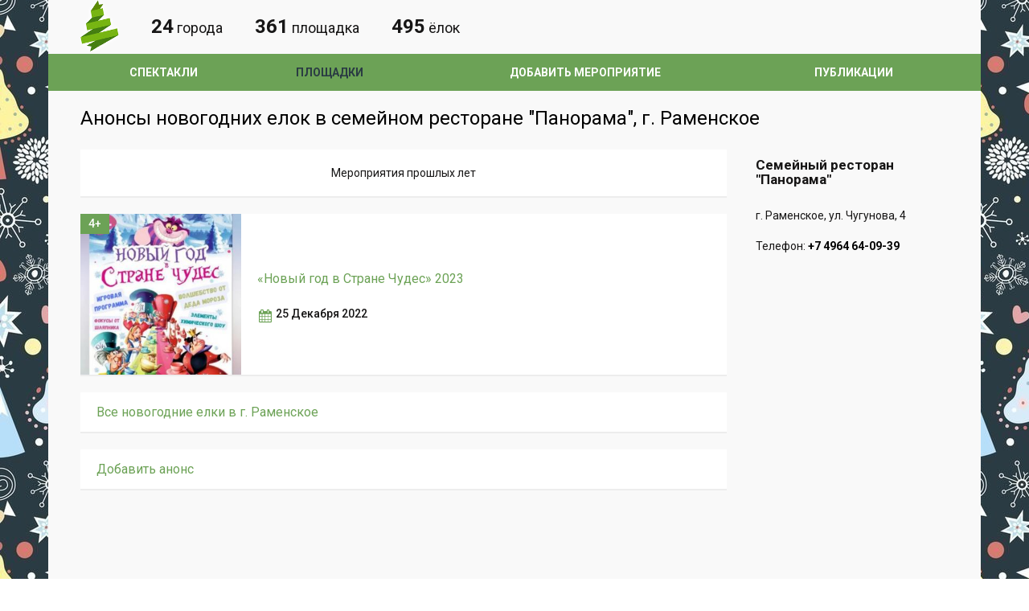

--- FILE ---
content_type: text/html; charset=UTF-8
request_url: https://detskie-elki.ru/place/ramenskoe/anonsy_novogodnih_elok_v_semejnom_restorane_panora.html
body_size: 2914
content:
<!DOCTYPE html>
<head>
<meta charset="UTF-8">
<meta name="HandheldFriendly" content="true">
<meta content="width=device-width, initial-scale=1.0, maximum-scale=1.0, user-scalable=no" name="viewport">
<title>Анонсы новогодних елок в семейном ресторане &quot;Панорама&quot;</title>
<meta name="description" content="Семейный ресторан &quot;Панорама&quot;"/>
<meta name="keywords" content="Семейный ресторан &quot;Панорама&quot;"/>
<link rel="stylesheet" href="/main.css?5">
<link rel="stylesheet" href="/mobile.css?5">
<link href='https://fonts.googleapis.com/css?family=Roboto:400,300,500,700&subset=latin,cyrillic-ext,cyrillic' rel='stylesheet' type='text/css'>
<!--[if lt IE 9]>
      <script src="https://oss.maxcdn.com/libs/html5shiv/3.7.0/html5shiv.js"></script>
      <script src="https://oss.maxcdn.com/libs/respond.js/1.4.2/respond.min.js"></script>
 <![endif]-->
<script src="/js/jquery.js"></script>
<script src="/core/js/main.js"></script>
<script src="/js/js.js"></script>
<script src="/js/owl.carousel.min.js"></script>
<link type="text/css" href="/js/highslide/highslide.css" rel="stylesheet" />
<script src="/js/highslide/highslide.clgs-mod.js"></script>
<script src="https://api-maps.yandex.ru/2.1/?lang=ru_RU" type="text/javascript"></script>
<link href="/favicon.ico" rel="shortcut icon" type="image/x-icon">
<link href="/favicon120.png" rel="icon" sizes="120x120" type="image/png">
<meta property="og:title" content="Анонсы новогодних елок в семейном ресторане &quot;Панорама&quot;">
<meta property="og:description" content="Семейный ресторан &quot;Панорама&quot;">
<meta property="og:image" content="/images/logo_big.jpg">
<meta property="og:url" content="https://detskie-elki.ru/place/ramenskoe/anonsy_novogodnih_elok_v_semejnom_restorane_panora.html">
<meta property="og:type" content="website">
<!-- Yandex.RTB -->
<script>window.yaContextCb=window.yaContextCb||[]</script>
<script src="https://yandex.ru/ads/system/context.js" async></script>
<meta name="generator" content="cms v.0.10.6 SK"/></head>
 <!-- Yandex.Metrika counter --> <script type="text/javascript" > (function(m,e,t,r,i,k,a){m[i]=m[i]||function(){(m[i].a=m[i].a||[]).push(arguments)}; m[i].l=1*new Date();k=e.createElement(t),a=e.getElementsByTagName(t)[0],k.async=1,k.src=r,a.parentNode.insertBefore(k,a)}) (window, document, "script", "https://mc.yandex.ru/metrika/tag.js", "ym"); ym(51081803, "init", { clickmap:true, trackLinks:true, accurateTrackBounce:true, webvisor:true }); </script> <noscript><div><img src="https://mc.yandex.ru/watch/51081803" style="position:absolute; left:-9999px;" alt="" /></div></noscript> <!-- /Yandex.Metrika counter --><body>
<!--header-->
	<header>			
		<div class="wrapper">
			<div class="header-middle">
				<div class="logo">
					<a href="https://detskie-elki.ru">
						<img src="/images/logo4.png?1" alt="Афиша детских новогодних елок" title="Афиша детских новогодних елок" />
					</a>
				</div>
				<!--<div class="title">Первый по новогодним елкам</div>-->
				<div class="search-title"><span>24</span> города</div><div class="search-title"><span>361</span> площадка</div><div class="search-title"><span>495</span> ёлок</div>			</div>
		</div>
		<div class="header-bottom">
			<div class="wrapper">
				<nav>
					<div id="header-menu-middle"><div><span></span><span></span><span></span></div><div>Меню</div></div>
								
<div class="menu-menu-bottom-container">
	<ul id="menu-menu-bottom" class="menu"><li class="first menu-item"><a href="/anons/">Спектакли</a></li><li class="first current-menu-item"><a href="/place/">Площадки</a></li><li class="first menu-item"><a href="/add_anons.html">Добавить мероприятие</a></li><li class="first menu-item"><a href="/blog/">Публикации</a></li>	</ul>
</div>
				</nav>
			</div>
		</div>
	</header>
	<div id="black-bg"></div>
<!--/header-->
<!--content-->
	<main>
		<!--search-->
<!--<section id="search" class="wrapper">
	<div class="search-top">
		<div class="search-top-left">
		</div>
		<div class="search-top-right">
			<div class="search-calendar"></div>
		</div>
	</div>	
</section>-->
<!--/search-->
<!--content-->
<section class="wrapper">
			<!--title-->
	<h1 class="page-title">Анонсы новогодних елок в семейном ресторане "Панорама", г. Раменское</h1>
	<!--/title-->
	<!--txt-->
	<div class="content-txt single" id="content">
		<div class="event-place">
				<div class="col">
				<div class="items">
					<div class="item-blog page-expired_event_list">
						<div class="blog-right">
							<p>Мероприятия прошлых лет</p>
						</div>				
					</div>
				</div>
			</div>
					<div class="col">
			<div class="items">
				<div class="item-blog">
					<a href="/anons/ramenskoe/novyj_god_v_strane_chudes_2023.html" title="«Новый год в Стране Чудес» 2023" class="blog-link">
						<div class="event-label section">4+</div>												<div class="event-img" style="background-image: url(/list/novyj_god_v_strane_chudes_2023/s_rdqf6zb9bs.jpg);"?></div>
					</a>
					<div class="blog-right">
						<a href="/anons/ramenskoe/novyj_god_v_strane_chudes_2023.html" title="«Новый год в Стране Чудес» 2023"><h3>«Новый год в Стране Чудес» 2023</h3></a>
						<p></p>
						<div class="blog-right-bottom">
						 <div class="event-date"><i class="fa fa-calendar"></i>25 Декабря 2022</div>						 						 <!--<div class="event-icons"><i class="fa fa-comment-o"></i> <a href="#">0</a></div>-->
						</div>
					</div>				
				</div>
			</div>
		</div>
	</div>	
		<div class="col">
			<div class="items">
				<div class="item-blog">
					<div class="blog-right">
						<a href="/anons/ramenskoe/" title="Все новогодние елки в г. Раменское"><h3>Все новогодние елки в г. Раменское</h3></a>
					</div>				
				</div>
			</div>
		</div>
		<div class="col">
			<div class="items">
				<div class="item-blog">
					<div class="blog-right">
						<a href="/add_anons.html" title="Добавить анонс"><h3>Добавить анонс</h3></a>
					</div>				
				</div>
			</div>
		</div>
		<div class="fix"></div>
	</div>
	<!--sidebar-->
	<div class="content-sidebar">
		<!--colume-->
		<div class="col">
			<div class="event-map-right">
				<h3>Семейный ресторан "Панорама"</h3>	
				<p>г. Раменское, ул. Чугунова, 4</p>
								<p>Телефон: <a href="tel:+7 4964 64-09-39" class="phone">+7 4964 64-09-39</a></p>
							</div>
		</div>
		<!--/colume-->
		<!--colume-->
		<div class="col">
					</div>
		<!--/colume-->
		<!--colume-->
		<div class="col">
			<div class="map-wrapper" style="width:100%;height:450px" id="event-map-left" data-coord="55.572803, 38.216021"></div>
		</div>
		<!--/colume-->
		<!--colume-->
		<div class="col">
			<div class="banner200x400 reg"><!--noindex-->
<!-- Блок справа под публикациями -->
<!-- Yandex.RTB R-A-10444431-1 -->
<div id="yandex_rtb_R-A-10444431-1"></div>
<script>
  window.yaContextCb.push(() => {
    Ya.Context.AdvManager.render({
      "blockId": "R-A-10444431-1",
      "renderTo": "yandex_rtb_R-A-10444431-1"
    })
  })
</script>
<!--/noindex--></div>
		</div>	
		<!--/colume-->
	</div>
	<!--/sidebar-->
	<div class="fix"></div>
</section>	</main>
	<!--noindex-->
<!-- Yandex.RTB R-A-10444431-4 -->
<script>
  window.yaContextCb.push(() => {
    Ya.Context.AdvManager.render({
      "blockId": "R-A-10444431-4",
      "type": "floorAd",
      "platform": "touch"
    })
  })
</script>
<!--/noindex-->	<!--footer-->
	<footer>
		<div class="footer-top">
			<div class="wrapper">
				<div class="footer-top-table">
					<!--nav-footer-->
					<nav class="footer-top-left">
										</nav>
					<!--/nav-footer-->
				</div>
			</div>
		</div>
		<div class="footer-bottom">
			<div class="wrapper">
				<!--<div class="annotation-txt">
					<p>Афиша для детей</p>
				</div>-->
				<div class="label-age">0+</div>
				<div class="counter_pic"><!-- Yandex.Metrika informer --> <a href="https://metrika.yandex.ru/stat/?id=51081803&amp;from=informer" target="_blank" rel="nofollow"><img src="https://informer.yandex.ru/informer/51081803/3_0_515050FF_313030FF_1_pageviews" style="width:88px; height:31px; border:0;" alt="Яндекс.Метрика" title="Яндекс.Метрика: данные за сегодня (просмотры, визиты и уникальные посетители)" /></a> <!-- /Yandex.Metrika informer --></div>
				<div class="copy">© 2026 «Афиша детских новогодних елок - Detskie-elki.ru»</div>
			</div>
		</div>
	</footer>
	<!--/footer-->
</body>
</html>

--- FILE ---
content_type: text/css
request_url: https://detskie-elki.ru/main.css?5
body_size: 14575
content:
@charset "utf-8";

body {
	background: url('/images/bg3.jpg'); 
	font-family: 'Roboto', sans-serif;
	font-size:14px;
	font-weight:400;
	color: #171616;
	padding:0;
	margin:0;
	height:100%;
	min-height:100%;
	position:relative;
}

p {
	line-height:24px;
}

a {
	font-family: 'Roboto', sans-serif;
	font-size:14px;
	font-weight:400;
	color: #6ca256;
	text-decoration:none;
	outline:none;
	-moz-transition: all 0.3s;
	-webkit-transition: all 0.3s;
	transition: all 0.3s;
}

a:hover {
	color:#000;
}

H1 {
	padding:0;
	margin:0;
	font-family: 'Roboto', sans-serif;
	font-size:24px;
	font-weight:400;
	color: #000;
}

H2 {
	padding:15px 0;
	margin:0;
	font-family: 'Roboto', sans-serif;
	font-size:18px;
	font-weight:400;
	color: #000;
}

H3 {
	padding:10px 0;
	margin:0;
	font-family: 'Roboto', sans-serif;
	font-size:16px;
	font-weight:400;
}

img {
	border:none;
}

ul {
	padding:0;
	margin:0;
}

input[type=submit], .btn-big, .search-bottom-right input[type=button] {
	display:inline-block;
	margin:0;
	padding:6px 15px;
	background: #6ca256!important;
	text-align:center;
	text-decoration:none;
	font-family: 'Roboto', sans-serif;
	font-size:15px!important;
	font-weight:300!important;
	color: #fff;
	border:0;
	cursor:pointer;
	line-height:22px;
	-moz-transition: all 0.3s;
	-webkit-transition: all 0.3s;
	transition: all 0.3s;
	opacity:0.9;
}

input[type=submit]:hover, .btn-big:hover, .search-bottom-right input[type=button] {
	opacity:1;
}

textarea {
	font-family: 'Roboto', sans-serif;
	font-size:15px;
	font-weight:400;
	color: #171616;
	width:97%;
	padding:7px 10px;
	height:110px;
	border:1px solid #ededed;
	display:block;
	margin-bottom:20px;
	vertical-align:top;
	background:#fff;
}

input[type=text], input[type=email], input[type=password] {
	font-family: 'Roboto', sans-serif;
	font-size:15px;
	color:#171616;
	font-weight:400;
	width:94%;
	padding:7px 2.6%;
	height:20px;
	border:1px solid #ededed;
	display:inline-block;
	margin-bottom:15px;
	vertical-align:top;
	background:#fff;
	-moz-transition: all 0.3s;
	-webkit-transition: all 0.3s;
	transition: all 0.3s;
}

input[type=text]:focus, input[type=email]:focus, textarea:focus, input[type=password]:focus {
	border:1px solid #6ca256!important;
	box-shadow:none;
}

label, .uwpqsf_class > label {
	display:inline-block;
	margin:9px 15px 0 0;
	font-size:15px;
	vertical-align:top;
	width:22%!important;
	position:relative;
	float:none!important;
}

label.checkbox {
	width:auto!important;
	padding:0;
	margin:0 15px 0 10px;
}

label.checkbox:not(checked):before {
	background:#fff;
	width:17px;
	height:17px;
	position:absolute;
	content:'';
	top:0;
	left:-30px;
}

input:checked + label.checkbox:before {
	width:17px;
	height:17px;
	position:absolute;
	content:'';
	background:#fff url(img/check.png) no-repeat center center;
}

select {
	padding:0 10px;
	height:35px;
	border:0;
	font-family: 'Roboto', sans-serif;
	font-size:15px;
	color:#171616;
	font-weight:400;
	overflow:hidden;
	background:#fff;
	width:100%;
	outline:none;
}

table {
	border:0;
	width:100%;
	border-spacing:0;
}

table th {
	background:#efefef;
	text-align:left;
	font-size:13px;
	color:#585858;
	font-weight:400;
	padding:10px 20px;
	border-left:1px solid #d9d9d9;
	border-top:1px solid #d9d9d9;
	border-bottom:1px solid #d9d9d9;
}

table th:last-child {
	border-right:1px solid #d9d9d9;
}

table td {
	color:#000;
	padding:10px 20px;
	border-left:1px solid #d9d9d9;
}

table tr:nth-child(even) td:first-child {
	border-left:none;
}

table tr:nth-child(odd) td:first-child {
	border-left:1px solid #f9f9f9;
}

table tr:nth-child(odd) {
	background:#f9f9f9;
}

.captcha {
	width:10%;
	margin:0 10% 0 0%;
	display:inline-block;
}

.captcha img {
	width:100%;
}

.wpcf7-not-valid-tip {
	font-size:11px!important;
	color:#1CBAC2!important;
}

.wpcf7-validation-errors, .wpcf7-response-output {
	border:2px solid #1CBAC2!important;
	font-size:11px!important;
}

.wpcf7-not-valid {
	border:1px solid #1CBAC2!important;
}

.wpcf7-captchac {
	border:1px solid #000;
	width:300px;

	height:auto;
}

.fix {
	clear:both!important;
	font-size:1px!important;
	vertical-align:1px!important;
	float:none!important;
}

.fix.margin {
	margin:40px 0;
}

.wrapper{
	max-width:1160px;
	padding-left:40px;
	padding-right:40px;
	margin:0 auto;
}
/*Header*/
.header-top {
	background:#6ca256;
	color:#fff;
	font-size:14px;
}

.header-top .wrapper, .header-middle .wrapper {
	display:table;
	width:100%;
}

.header-top nav {
	position:relative;
	z-index:14;
}

.header-top nav div#header-menu {
	background:#e56318;
	padding:10px;
	cursor:pointer;
}

.header-top nav .menu-menu-container, .header-top nav .menu-menu-en-container {
	padding:0;
}

.header-top nav div span {
	background:#fff;
	margin:3px 0;
	border-radius:2px;
	height:3px;
	display:block;
}

#black-bg {
	background:rgba(0,0,0,0.5);
	position:absolute;
	top:0;
	left:0;
	right:0;
	bottom:0;
	height:100%;
	min-height:100%;
	display:none;
	z-index:13;
}

#black-bg.active {
	z-index:11;
}

.header-top nav ul {
	display:none;
	position:absolute;
	background:#fff;
	padding:20px 25px;
	left:0;
	top:41px;
	min-width:220px;
	z-index:2;
}

.header-top nav ul li {
	display:block;
	margin:3px 0;
}

.header-top nav ul a {
	font-weight:700;
	color:#000;
	padding:5px 10px;
	display:inline-block;
}

.header-top nav ul a:hover, .header-top nav ul li.current-menu-item > a, .header-top nav ul li.current-menu-item > a {
	color:#fff;
	background:#e56318;
}

.header-top nav {
	width:45px;
}

.header-top nav, .header-top .login, .header-top .soc, .header-top .location, .header-top .lang {
	display:table-cell;
	vertical-align:middle;
}

.header-top .soc a, .header-top .location a, .header-top .lang a, .header-top .login a {
	color:#fff;
	font-size:14px;
	cursor:pointer;
}

.header-top nav ul.sub-menu {
	position:relative;
	background:none;
	padding:0 10px;
	left:0;
	top:0;
	min-width:inherit;
	z-index:2;
}

.header-top nav ul.sub-menu a {
	font-size:13px;
}

.header-top .location a {
	text-decoration:underline;
}

.header-top .location a:hover {
	text-decoration:none;
}

.header-top .lang li {
	list-style:none;
	display:inline-block;
}

.header-top .soc a:hover, .header-top .location a:hover, .header-top .lang a:hover, .header-top .login a:hover {
	color:#ffdba8;
}

.header-top .login {
	padding-left:20px;
}

.header-top .login i {
	vertical-align:middle;
	color:#ffae3b;
	margin-right:5px;
	font-size:18px;
}

.header-top .soc, .header-top .location, .header-top .lang {
	padding-left:20px;
}

.header-top .lang {
	text-align:right;
}

.header-top .soc a {
	border-radius:50%;
	border:1px solid #ffad3a;
	width:25px;
	margin:0 2px;
	height:25px;
	vertical-align:middle;
	text-align:center;
	display:inline-block;
	line-height:25px;
}

.fa-google-plus {
	font-size:13px!important;
}

.header-top .soc a:hover {
	border:1px solid #fff;
}

.header-top .location i {
	margin-right:5px;
	font-size:16px;
}

.header-top .gmw-cl-wrapper {
	display:inline-block;
	vertical-align:middle;
	margin-left:5px!important;
}

.header-top .location .gmw-cl-wrapper {
	font-weight:700;
	-moz-transition: all 0.3s;
	-webkit-transition: all 0.3s;
	transition: all 0.3s;
	position:relative;
	z-index:2;
	display:inline-block;
}

.location-modal {
	position:absolute;
	top:30px;
	background:#fff;
	padding:25px;
	box-shadow:0px 0px 15px rgba(0,0,0,0.1);
	left:0;
	min-width:150px;
	display:none;
	z-index:10;
}

.location-modal:after {
	position:absolute;
	content:'';
	width:10px;
	height:10px;
	top:-5px;
	transform:rotate(45deg);
	background:#fff;
}

.location-modal ul {
	margin:4px 10px 20px;
}

.location-modal li {
    list-style: none;
    display: block;
    list-style: none;
    display: block;
    text-transform: uppercase;
	
}

.location-modal a {
	color: #171616!important;
	padding: 7px;
	display: block;
	text-decoration: underline!important;
}

.location-modal a:hover, .location-modal li.current a {
	color:#6ca256!important;
	text-decoration:none!important;
}


.age ul {
	margin-top:4px;
}

.age li {
	list-style:none;
    display: inline-block;
	padding:0 5px ;
	
}

.header-middle {
	padding:0;
	font-size:14px;
}

.header-middle .logo, .header-middle .title, .header-middle .search-title, .header-middle .subscribe {
	display:table-cell;
	vertical-align:middle;
}

.header-middle .logo a {
	display:block;
	outline:none;
}

.search-title, .search-title, .header-middle .title {
	padding-left:20px;
}

.search-title, .subscribe {
	font-size:18px;
	text-align:right;
	padding-left:40px;
}

.search-title span, .subscribe span {
	font-size:24px;
	font-weight:700;
}

.subscribe i {
	font-size:22px;
}

header {
	max-width: 1160px;
    margin: 0 auto;
    background-color: #f9f9f9;
}
.header-bottom {
	background:#6ca256;
}

.header-bottom .lang {
	display:none;
}

.header-bottom nav ul {
	display:table;
	width:100%;
	text-align:center;
	z-index:12;
	position:relative;
}

.header-bottom nav ul li {
	display:table-cell;
	padding:15px 5px;
	position:relative;
	z-index:1;
}

.header-bottom nav ul li a {
	color:#fff;
	font-weight:700;
	text-transform:uppercase;
	display:block;
	z-index:1;
}

.header-bottom nav ul li a:hover, .header-bottom nav ul li.current-menu-item a {
	color:#2a3b43;
}

.header-bottom nav ul li.active:last-child a:after {
	transform:rotate(180deg);
}

.header-bottom nav ul li ul.sub-menu {
	display:none;
	position:absolute;
	right:0;
	background:#171616;
	padding:15px 25px;
	text-align:right;
}

.header-bottom nav ul li ul.sub-menu li {
	display:block;
	margin:15px 0;
	padding:0;
}

.header-bottom nav ul li ul.sub-menu li a {
	font-size:14px;
	color:#fff;
}

.header-bottom nav ul li ul.sub-menu li a:hover, .header-bottom nav ul li ul.sub-menu li.current-menu-item a{
	color:#6ca256;
}

.header-bottom nav ul li ul.sub-menu li a:after {
	display:none!important;
}

#header-menu-middle {
	display:none;
	z-index:12;
	position:relative;
}

main {
	padding:10px 0 15px;
	max-width: 1160px;
    margin: 0 auto;
    background-color: #f9f9f9;
}

#search {
	background:#fff;
	margin-bottom:25px;
	border-bottom:2px solid #ededed;
}

.search-top {
	padding:10px 0 10px;
	display:table;
	width:100%;
}

.search-bottom {
	padding:25px;
}

.search-bottom {
	background:#ededed;
}

.search-top-left, .search-top-right {
	display:table-cell;
	vertical-align:middle;
	padding:0 5px;
}

.search-top-left {
	padding-right:0;
}

.search-top-right {
	text-align:right;
	width:37%;
}

.search-city {
	font-size:18px;
    padding-right: 20px;
}

.search-city span {
	font-weight:700;
	color:#6ca256;
	cursor:pointer;
	-moz-transition: all 0.3s;
	-webkit-transition: all 0.3s;
	transition: all 0.3s;
	position:relative;
}

.search-city span span {
	border-bottom:1px dashed #6ca256;
}

.search-city span span:hover, .search-city span.active span {
	border-bottom:1px dashed #fff;	
}

.search-city span#location-search:after {
	content:'▼';
	color:#000;
	font-size:9px;
	font-weight:700;
	display:inline-block;
	vertical-align:middle;
	margin-left:7px;
	-moz-transition: all 0.3s;
	-webkit-transition: all 0.3s;
	transition: all 0.3s;
}

.search-city span#location-search.active:after {
	transform:rotate(180deg);
}

#search-more, .search-link {
	display:inline-block;
	vertical-align:middle;
	margin:5px 0 0;
}

#search-more:after {
	content:'▼';
	color:#000;
	font-size:9px;
	font-weight:700;
	display:inline-block;
	vertical-align:middle;
	margin-left:7px;
	-moz-transition: all 0.3s;
	-webkit-transition: all 0.3s;
	transition: all 0.3s;
}

#search-more.active:after {
	transform:rotate(180deg);
}

#search-more i, .search-link i {
	color:#6ca256;
	vertical-align:middle;
	margin-right:10px;
	font-size:18px;
}

#search-more {
	cursor:pointer;
}

#search-more span {
	border-bottom:1px dashed #171616;
	-moz-transition: all 0.3s;
	-webkit-transition: all 0.3s;
	transition: all 0.3s;
}

#search-more span:hover, #search-more.active span {
	border-bottom:1px dashed #fff;
}

.search-link a {
    /* color: #171616; */
    /* text-decoration: dotted; */
    border-bottom: 1px dashed #6ca256;
    /* line-height: 2; */
}

.search-link a:hover, .search-link li.current a{
	color:#171616;
	text-decoration:none;
	border-bottom: 1px dashed #fff;
}

.ui-datepicker2 {
	display:table;
	width:100%;
	text-align:center;
}

.search-calendar span, .places-alp span {
	display:table-cell;
	vertical-align:middle;
	font-size:15px;
	padding:5px;
	color:#171616;
	text-transform:lowercase;
	background:#fff;
	-moz-transition: all 0.3s;
	-webkit-transition: all 0.3s;
	transition: all 0.3s;
	cursor:pointer;
}

.search-calendar span span, .places-alp span span {
	padding:0;
	background:none;
}

.search-calendar a, .places-alp a {
	display:block;
	font-size:15px;
	color:#171616;
}

.search-calendar span.ui-state-disabled {
	display:none;
}

.search-calendar .ui-datepicker2-week-end a, .search-calendar .ui-datepicker2-week-end a span {
	color:#6ca256;
}

.search-calendar span:hover, .search-calendar span.ui-datepicker2-week-end:hover, .search-calendar .ui-datepicker2-current-day, .search-calendar .ui-state-active {
	background:#f7f7f4;
	color:#000;
}

.search-calendar .ui-datepicker2-week-end:hover a, .search-calendar .ui-datepicker2-week-end:hover a span {
	color:#000;
}

.search-calendar a, .places-alp a {
	font-size:24px;
	display:block;
	font-weight:700;
}

.search-bottom {
	display:none;
}

.search-bottom-wrapper {
	display:table;
	width:100%;
}

.search-bottom-left, search-bottom-right {
	display:table-cell;
	vertical-align:top;
	width:50%;
}

.input-col {
	display:inline-block;
	vertical-align:top;
	width:68%;
	position:relative;
}

.uwpqsf_class {
	position:relative;
}

.input-col span, .uwpqsf_class span {
	background:#fff url(img/select.png) no-repeat center center;
	height:35px;
	width:35px;
	pointer-events: none;
	position:absolute;
	right:0;
	top:0;
}

.search-bottom-left .input-col input {
	width:41.7%;
}

input.date {
	background:#fff url(img/calendar-icon.png) no-repeat center right;
}

.search-bottom-left .input-col input:first-child {
	margin-right:15px;
}

.search-bottom-right input[type=text]{
	width:75%!important;
	margin-right:3%!important;
	margin-left:0!important;
}

.search-bottom-right input[type=submit] {
	width:15%;
}

.search-check div {
	width:45%;
	display:inline-block;
	vertical-align:top;
	margin:0 0 6px;
}

/*Content*/
#read-more, #true_loadmore, #true_loadmore_blog {
	display:block;
	position:relative;
	margin-top:-150px;	
	text-align:center;
	background: #f7f7f4!important;
	background: linear-gradient(to top, #f7f7f4 0%, #f7f7f4 60%, rgba(247,247,244, 0) 90%, rgba(247,247,244, 0) 100%)!important;
	filter: progid:DXImageTransform.Microsoft.gradient( startColorstr='rgba(247,247,244, 0)', endColorstr='#f7f7f4',GradientType=0 )!important;
	padding:130px 0 10px;
}

#read-more div, #true_loadmore div, #true_loadmore_blog div {
	display:inline-block;
	cursor:pointer;
}

#read-more div span, #true_loadmore div span, #true_loadmore_blog div span {
	color:#6ca256;
	font-weight:700;
	text-transform:uppercase;
	border-bottom:1px dashed #6ca256;	
	-moz-transition: all 0.3s;
	-webkit-transition: all 0.3s;
	transition: all 0.3s;
	vertical-align:middle;
}

#read-more div i, #true_loadmore div i, #true_loadmore_blog div i {
	color:#6ca256;
	vertical-align:middle;
	margin-left:10px;
	font-size:18px;
}

#read-more div:hover span, #true_loadmore div:hover span, #true_loadmore_blog div:hover span {
	border-bottom:1px dashed #f7f7f4;
}

.col {
	vertical-align:top;
	display:inline-block;
	width:100%;
	margin-bottom:20px;
}

.col-count .col {
	display: inline-block;
    background: #fff;
    width:32.2%;
	margin:0 0 20px;
    box-sizing: border-box;
    -moz-box-sizing: border-box;
    -webkit-box-sizing: border-box;
}

.content-txt .col-count .col {
	width:31.7%;
}

.col .items {
	padding:25px;
	background:#fff;
	border-bottom:2px solid #ededed;
}

.col img {
	width:100%;
	height:auto;
	display:block;
}

.wrapper.banner {
	margin:25px auto 0;
	text-align:center;
}

.wrapper.banner img, .wrapper.banner iframe {
	display:inline-block;
}

.items h2 {
	text-align:center;
	margin:0 0 20px;
	display:block;
}

.item-event .event-link {
	position:relative;
	display:block;
}

.item-event .event-link h3 {
	color:#6ca256;
}

.event-label {
	position:absolute;
	top:0;
	left:0;
	color:#fff;
	padding:5px 10px;
	background:#6ca256;
	font-size:14px;
	z-index:3;
}

.tax .event-label.section {
	display:none;
}

.event-label.free {
	background:#ff488a;
	right:0;
	left:auto;
}
.event-label.red {
	background:#e6893ad6;
	right:0;
	left:auto;
}

.event-label.like {
	background:#94a524;
	right:0;
	left:auto;
	font-weight:700;
	font-size:17px;
}

.event-label.like i {
	margin-right:7px;
	font-size:18px;
}

.event-img img {
	display:block;
}

.event-img {
	height:210px;
	width:100%;
	display:block;
	overflow:hidden;
	position:relative;
	
	background-repeat: no-repeat;
    background-size: cover;
	
}

.event-img.single-post {
	height:auto;
}

.col-count .event-img.load {
	background:url(img/ajax_loader.gif) no-repeat center center;
}

.item-event a h3 {
	font-size:17px;
	font-weight:500;
	text-align:center;
	margin:20px 0 15px;
	-moz-transition: all 0.3s;
	-webkit-transition: all 0.3s;
	transition: all 0.3s;
}

.item-event a:hover h3 {
	color:#6ca256;
}

.event-icons {
	text-align:center;
}

.event-icons span {
	color:#171616;
	font-size:14px;
	margin:0 5px;
}

.event-icons a {
	color:#171616;
	font-size:14px;
}

.event-icons a span {
	margin:0!important;
}

.event-icons i {
	color:#bababa;
	margin-right:0;
	-moz-transition: all 0.3s;
	-webkit-transition: all 0.3s;
	transition: all 0.3s;
}

.event-icons a i, .event-icons span i {
	color:#bababa;
	margin-right:5px;
	-moz-transition: all 0.3s;
	-webkit-transition: all 0.3s;
	transition: all 0.3s;
}

.event-icons a:hover i{
	color:#6ca256;
}

.item-event p {
	margin-bottom:0;
}

.event-item, .event-date {
	margin:14px 0 7px;
	text-align: left;
	font-weight:500;
	/*text-overflow: ellipsis;
    white-space: nowrap;
    overflow: hidden;*/
}

.place-txt iframe {
	width:100%;
}

.event-item i, .event-date i, .event-place i {
	margin-right: 7px;
    text-align: center;
    width: 14px;
    height: 14px;
    color: #6ca256;
}

.event-date a.event-time-btns{
	color: #fff;
	background-color: #6ca256;
	padding: 2px 7px;
    display: inline-block;
}

.event-date a.event-time-btns:hover{
	background: #ff833c;
}

.page-expired_event{
    text-align: center;
    background-color: mistyrose;
    margin: 10px;
}

.page-expired_event_list{
    text-align: center;
}
	
.event-date-time-expired{
	color: darkgray;
}


span.all-date{
    display: block;
    padding: 10px;
}

span.all-date a{
	border-bottom: 1px dashed #6ca256;
}

.event-place i {
	margin-left:2px;
	font-size:17px;
	vertical-align:middle;
}

.event-place a {
	vertical-align:middle;
}

.event-msg {
	color: #636363;
	font-weight: 400;
}

.item-event {
	margin:0 0 20px;
}

.item-event.small {
	margin:0;
	padding:20px 0;
	border-top:1px solid #ededed;
}

.item-event.small:last-child {
	padding:20px 0 0;
}

.event-img-small, .event-txt-small {
	display:inline-block;
	vertical-align:middle;
}

.event-img-small {
	margin-right:5px;
	width:18%;
	text-align:center;
}

.tabber-txt-content {
	display:table;
	width:100%;
}

.tabber-txt-content .col {
	margin:0;
}

.event-txt-small {
	width:75%;
}

.event-img-small img {
	width:100%;
	height:auto;
	display:block;
}

.event-txt-small .event-icons {
	text-align:left;
}

.event-icons a:first-child {
	margin-left:0;
}

.event-icons a:last-child {
	margin-right:0;
}

.event-txt-small a:first-child {
	color:#000;
	font-weight:500;
	line-height:15px;
	font-size:15px;
	margin:0 0 10px;
	display:inline-block;
}

.event-txt-small a:first-child:hover {	
	color:#6ca256;
}

.event-txt-small .event-icons a:first-child {
	font-weight:400;
	color:#171616;
	font-size:14px;
	line-height:normal;
	margin:0;
}

.col-read-more {
	text-align:center;
	text-transform:uppercase;
	font-weight:700;
	border-top:1px solid #ededed;
	padding:20px 0 0;
}

.col-read-more a {
	font-weight:700;
}

.event-img-small span {
	font-size:30px;
	font-weight:700;
	display:block;
	line-height:23px;
}

.blog-link {
	font-weight:500;
	color:#000;
	line-height:15px;
	font-size:15px;
	width:25%;
}

.blog-link:hover {
	color:#6ca256;
}

.blog-link:hover .event-date {
	color:#000;
}

.blog-link .event-date {
	font-size:14px;
	margin:10px 0 0;
	font-weight:400;
	color:#000;
}

.item-event.small a .event-txt-small {
	color:#000;
	font-weight:500;
	line-height:15px;
	font-size:15px;
	-moz-transition: all 0.3s;
	-webkit-transition: all 0.3s;
	transition: all 0.3s;
}

.item-event.small a:hover .event-txt-small {
	color:#6ca256;
}

.item-blog-quote {
	position:relative;
	font-size:19px;
	text-align:center;
	padding:45px 30px;
}

.item-blog-quote a {
	font-size:19px;
	color:#000000;
	display:block;
	font-weight:500;
}

.item-blog-quote a:hover {
	color:#6ca256;
}

.item-blog-quote:after {
	position:absolute;
	top:-10px;
	left:0;
	content:'“';
	font-size:120px;
	font-weight:700;
	line-height:120px;
}

.item-blog-quote:before {
	position:absolute;
	bottom:-60px;
	right:0;
	content:'”';
	font-size:120px;
	font-weight:700;
	line-height:120px;
}

.item-event .project-title {
	text-align:center;
	font-weight:500;
	text-transform:uppercase;
}

.item-event .project-title span {
	display:block;
	font-size:30px;
	line-height:30px;
}

.banner200x400 {
	position:relative;
	width:240px;
	max-height: 600px;
	/*background:gray;*/
}

.banner_list{
	max-height: 200px;
	padding: 20px 0;
	margin-bottom: 20px;
	text-align: center;
	/*background: gray;*/
}

#content.content-txt {
	float:left;
	width:74.4%;
	margin-right:5px;
	vertical-align:top;
}

#content.content-main{
	float:left;
	width:74.4%;
	margin-right:5px;
	vertical-align:top;		
}

.content-sidebar {
	float:right;
	width:240px;
	vertical-align:top;
}

.breadcrumbs {
	margin:0 0 20px;
}

.breadcrumbs a {
	margin-right:24px;
	position:relative;
	font-size:13px;
}

.breadcrumbs span {
	font-size:13px;
}

.breadcrumbs a:after {
	content:'/';
	color:#bababa;
	right:-15px;
	position:absolute;
}

.page-title {
	margin:10px 0 25px;
}

.page-title span {
	display:inline-block;
	vertical-align:top;
	color:#929292;
	font-size:15px;
}

.content-txt .col .items {
	padding:0;
}

.content-txt .col .items .event-icons, .content-txt .col .items p, .content-sidebar .col .items h3, .content-sidebar .col .items p {
	padding:0 25px;
}

.content-txt .col .items .event-link h3, .content-txt .col .items .event-date, .content-txt .col .items .event-place {
	padding:0 25px;
}

.content-txt .col .items .event-link h3, .content-txt .col .items .event-place, .content-txt .col .items .event-icons {
	margin:12px 0 0;
}

.content-sidebar .col .items {
	padding:0;
}

.content-sidebar .col .items .item-event .project-title span {
	font-size:24px;
}

.content-sidebar .col .items h2 {
	padding:25px 25px 0;
	font-size:21px;
}

.content-sidebar .col .items .item-event.small {
	padding:20px 0;
	margin:0 15px;
	font-size:14px;
}

.content-sidebar .col .items .item-event.small a .event-txt-small {
	font-size:14px;
	width:100%;
}

.content-sidebar .col .items .col-read-more {
	padding:20px 0;
	margin:0 25px;
}

.content-sidebar .banner-txt {
	font-size:26px;
	top:25%;
}

.content-sidebar .banner-txt i {
	font-size:50px;
	color:#6ca256;
	display:block;
	margin:30px 0 0;
}

.event-col-left {
	display:inline-block;
	width:35%;
	vertical-align:top;
	position:relative;
}

.event-col-right {
	display:inline-block;
	width:60%;
	margin-left:4%;
}

.event-col-img {
	background:#fff;
	border-bottom:2px solid #ededed;
	text-align:center;
}

.event-col-img img {
	width:100%;
	height:auto;
}

.event-col-img .event-date, .event-col-img .event-item {
	padding:0 10px;
	margin:20px 0 0;
}

.event-btns {
	padding:20px 25px 25px;
}

.event-btns img {
	width:auto;
}

.event-btns .like {
	display:block;
	padding:8px 10px;
	font-size:20px;
	color:#fff;
	background:#94a524;
}

.event-btns .like:hover {
	background:#9bac28;
}

.event-btns .like.go {
	background:#6ca256;
	margin:10px 0 0;
}

.event-btns .like.go:hover {
	background:#ff833c;
}

.event-col-left .event-icons {
	margin:20px 0 0;
}

.event-col-left .event-icons span {
	margin:0 10px;
}

.event-col-left .event-icons span i {
	margin-right:10px;
}

.event-txt p:first-child {
	margin-top:0;
}

.event-col-right iframe {
	width:100%;
}

.event-col-right img {
	width:100%;
	height:auto;
}

.videoWrapper {
	position: relative;
	padding-bottom: 56.25%;
	padding-top: 25px;
	height: 0;
}

.videoWrapper iframe {
	position: absolute;
	top: 0;
	left: 0;
	width: 100%;
	height: 100%;
}

.event-tags {
	margin:5px 0 0;
}

.event-tags a {
	display:inline-block;
	padding:7px 15px 8px 5px;
	background:#fff;
	font-size:12px;
	font-style:italic;
	color:#605d5d;
	margin:10px;
	position:relative;
}

.event-tags a:hover {
	background:#6ca256;
	color:#fff;
}

.event-tags a:before {
	content:'';
  	position:absolute;
	width:0;
	height:0;
	border:15px solid transparent;
    vertical-align: middle;
	border-right-color: #fff;
	left:-30px;
	top:0;
	-moz-transition: all 0.3s;
	-webkit-transition: all 0.3s;
	transition: all 0.3s;
}

.event-tags a:hover:before {
	border-right-color:#6ca256;
}

#gallery {
	margin:20px 0 0;
}

.gallery-wrapper, .col.small {
	position:relative;
	overflow:hidden;
}

.gallery-wrapper .stage {
    position: relative;
	overflow: hidden;
}

.gallery-wrapper .stage ul li a img {
    border:0;
	display:block;
	width:100%;
	height:auto;
}

.gallery-wrapper .navigation {
    position: relative;
	margin:25px auto;
}

.gallery-wrapper .carousel, .col.small .carousel {
    overflow: hidden;
    position: relative;
	margin:0 40px;
}

.gallery-wrapper .carousel.inactive, .col.small .carousel.inactive {
	margin:0;
}

.gallery-wrapper .carousel ul, .col.small .carousel ul {
    width: 20000em;
    position: relative;
    list-style: none;
    margin: 0;
    padding: 0;
}

.gallery-wrapper .carousel li, .col.small .carousel li {
    float: left;
	list-style:none;
	background:none!important;
	margin:0!important;
	padding:0!important;
}

.gallery-wrapper .carousel li:after, .col.small .carousel li:after {
	display:none!important;
}

.gallery-wrapper .carousel li a, .col.small .slider2 li a {
	margin:0 10px;
	display:block;
}

.gallery-wrapper .carousel li:first-child a {
	margin-left:0;
}

.gallery-wrapper .carousel li:last-child a {
	margin-right:0;
}

.col.small .slider4 .item-event{
	width: 250px;
    margin-right: 10px;
    margin-bottom: 10px;
    float: left;
	min-height: 380px;
}

.slider3, .slider, .slider2, .gallery {
	padding:0 40px;
	overflow:hidden;
}

.gallery a {
	display:block;
}

.gallery a img {
	display:block;
}

.slider3.inactive, .slider.inactive, .slider2.inactive, .gallery.inactive {
	padding:0;
}

.owl-item {
    float: left;
    min-height: 1px;
}

.owl-dots.disabled {
	display:none;
	position:absolute;
}

.owl-stage-outer {
    overflow: hidden;
    position: relative;
    transform: translate3d(0px, 0px, 0px);
}

.owl-height {
    transition: height 0.5s ease-in-out 0s;
}

.owl-prev {
	position:absolute;
	top:35%;
	left:0;
	font-size:0;
	color:#fff;
	background:#6ca256 url(/images/prev.png) no-repeat center center;
	height:27px;
	width:24px;
	cursor:pointer;
}

.owl-next {
	position:absolute;
	top:35%;
	right:0;
	font-size:0;
	color:#fff;
	background:#6ca256 url(/images/next.png) no-repeat center center;
	height:27px;
	width:24px;
	cursor:pointer;
}

.owl-next.disabled, .owl-prev.disabled {
	display:none;
}

.gallery-item div {
    height: 180px;
    background-size: cover;
}

.owl-nav {
	position: absolute;
	top:45%;
	width:100%;
	left:0;
}

.content-txt.single .banner {
	margin:35px 0 0;
	text-align:center;
}

.event-map {
	margin:35px 0 0;
	display:table;
	width:100%;
}

.event-map-left, .event-map-right {
	display:table-cell;
	vertical-align:middle;
}

.event-map-left {
	background:#fff;
	padding:25px;
	border-bottom:2px solid #ededed;
	width:35%;
}

.event-map-right {
	/*padding-right:25px;*/
}

.event-map iframe {
	width:100%;
}

.map-wrapper {
	height:320px!important;
}

.event-map-right h3 {
	font-size:17px;
	line-height:18px;
	font-weight:700;
}

.event-map-right a h3 {
	color: #6ca256;
}

.event-map-right .phone {
	font-weight:700;
	color:#000;
}

#comments, .event-links {
	margin:20px 0 0;
}

#comments {
	margin-bottom: 20px;
	background:#fff;
	border-bottom:2px solid #ededed;
}

.event-links {
	text-align:center;
}

.event-links a {
	display:inline-block;
	padding:6px 10px 6px 5px;
	background:#fff;
	color:#605d5d;
	margin:0 10px;
	position:relative;
}

.event-links a:last-child {
	padding:6px 5px 6px 10px;
}

.event-links a:hover {
	background:#6ca256;
	color:#fff;
}

.event-links a:before {
	content:'';
  	position:absolute;
	width:0;
	height:0;
	border:15px solid transparent;
    vertical-align: middle;
	border-right-color: #fff;
	left:-30px;
	top:0;
	-moz-transition: all 0.3s;
	-webkit-transition: all 0.3s;
	transition: all 0.3s;
}

.event-links a:hover:before {
	border-right-color:#6ca256;
}

.event-links a:last-child:before {
	content:'';
  	position:absolute;
	width:0;
	height:0;
	border:15px solid transparent;
    vertical-align: middle;
	border-right-color: transparent;
	border-left-color: #fff;
	right:-30px;
	left:auto;
	top:0;
	-moz-transition: all 0.3s;
	-webkit-transition: all 0.3s;
	transition: all 0.3s;
}

.event-links a:hover:last-child:before {
	border-left-color:#6ca256;
}

.places-alp {
	text-align:center;
	display:block;
}

.places-alp div {
	display:inline-block;
	width:100%;
}

.places-alp a, .places-alp a span {
	color:#7d7d7d;
	font-size:19px;
	line-height:19px;
	display:inline-block;
	-moz-transition: all 0.3s;
	-webkit-transition: all 0.3s;
	transition: all 0.3s;
	text-transform:uppercase;
}

.places-alp a:hover, .places-alp a:hover span {
	color:#000;
}

.places-search-input {
	margin:10px 0 0;
}

.places-search-input input[type=text] {
	width:70%;
	margin:0 15px 0 0;
}

.places-alp-left {
	width:30%;
}

.place-info {
	background:#fff;
	padding:25px;
	border-bottom:2px solid #ededed;
	position:relative;
}

.place-right-table {
	display:table;
	width:90%;
}

.place-right-table-tr {
	display:table-row;
}

.place-right-table-td {
	display:table-cell;
	padding:7px 0;
	font-size:15px;
}

.place-right-table-td a {
	font-size:15px;
}

.event-label.like a {
	color:#fff;
	font-weight:700;
	font-size:20px;
	display:block;
	padding:10px 15px;
}

.place-info .event-label.like {
	padding:0;
	-moz-transition: all 0.3s;
	-webkit-transition: all 0.3s;
	transition: all 0.3s;
}

.place-info .event-label.like:hover {
	background:#9bac28;
}

.place-txt {
	margin:35px 0 0;
}

.tabber ul {
	margin:0;
	padding:0;
}

.tabber ul li {
	margin:0 10px 0 0!important;
	padding:0!important;
	list-style:none;
	display:inline-block;
}

.tabber ul li:after {
	display:none!important;
}

.tabber ul li a {
	display:block;
	background:#ededed;
	padding:13px 25px;
	font-size:19px;
	color:#000;
	font-weight:500;
	cursor:pointer;
}

.tabber ul li a:hover, .tabber ul li a.active {
	background:#fff;
}

.tabber-txt {
	background:#fff;
	padding:25px;
	border-bottom:2px solid #ededed;
}

.tabber-txt p:first-child {
	margin:0 0 15px;
}

.tabber-txt p:last-child {
	margin:15px 0 0;
}

.event-map h2 {
	margin:0 0 20px;
}

.place-txt-left, .place-txt-right {
	display:table-cell;
	vertical-align:top;
}

.place-txt-right {
	width:37%;
	padding-left:3%;
}

.place-txt-right .col .items {
	border:0;
}

.place-txt-right .col .items .item-event {
	margin:0;
	border-left:1px solid #ededed;
	border-right:1px solid #ededed;
	border-bottom:1px solid #ededed;
}

.place-txt-tabber {
	display:block;
	margin:0 0 20px;
}

.place-txt-tabber a {
	display:inline-block;
	vertical-align:middle;
	margin-right:20px;
	font-size:17px;
	color:#000;
	border-bottom:1px dashed #000;
	cursor:pointer;
}

.place-txt-table .col {
	margin:0;
}

.place-txt-table .col .items {
	border-bottom:1px solid #ededed;
	margin:0;
	padding:0 0 25px;
}

.place-txt-tabber a:hover, .place-txt-tabber a.active {
	border-bottom:1px dashed #fff;
}

.place-txt-table .event-date {
	padding:0!important;
	margin:10px 0 0!important;
}

.place-txt-right h2 {
	margin:0 0 12px;
}

.place-txt-right .item-event p {
	margin:15px 0 20px!important;
}

.place-txt-table .event-txt-small a {
	margin:0;
}

.event-section {
	font-size:13px;
	font-style:italic;
}

#content.content-txt.blog {
	-webkit-column-count: 1;
    -moz-column-count: 1;
    column-count: 1;
	-webkit-column-gap: 0;
    -moz-column-gap: 0;
    column-gap: 0;
}

.item-blog {
	display:table;
	width:100%;
}

.item-blog.mark {
background-color:#fffbdf;
}

.item-blog .event-img {
	height:200px;
    background-repeat: no-repeat;
    background-size: cover;
}

.item-blog .event-img img {
	width:100%;
	height:auto;
}

.blog-link, .blog-right {
	display:table-cell;
	vertical-align:middle;
	position:relative;
}

.blog-right {
	padding: 5px 20px;
}

.blog-right a h3 {
	-moz-transition: all 0.3s;
	-webkit-transition: all 0.3s;
	transition: all 0.3s;
	color: #6ca256;
}

.blog-right a:hover h3 {
	color:#6ca256;
}

.blog-right p, .blog-right .event-date {
	padding:0!important;
	line-height:20px;
}

.blog-right-bottom .event-date, .blog-right-bottom .event-place, .blog-right-bottom .event-icons {
	display:inline-block;
	vertical-align:middle;
	margin:0 15px 0 0!important;
	padding:0 0 5px 0px !important;
}

.calendar-top .ui-datepicker-header {
	position:relative;
}

.calendar-top .ui-datepicker-calendar {
	width:88%;
	margin-right:30px;
}

.calendar-top .ui-datepicker-title {
	float:left;
}

#ui-datepicker-div {
	background:#fff;
	text-align:center;
}

.calendar-top .ui-datepicker-calendar thead, .calendar-top .ui-datepicker-other-month {
	display:none!important;
	font-size:0px;
}

.calendar-top .ui-datepicker-calendar tr {
	float:left;
}

.ui-datepicker-prev, .ui-datepicker-next {
	position:absolute;
	cursor:pointer;
}

.ui-datepicker-prev {
	left:10px;
}

.ui-datepicker-next {
	right:10px;
}

.date-day {
	display:none;
}

.calendar-top .date-day {
	display:block!important;
	position:absolute;
	bottom:8px;
	left:0;
	right:0;
	text-align:center;
	pointer-events:none;
	-moz-transition: all 0.3s;
	-webkit-transition: all 0.3s;
	transition: all 0.3s;
}

.ui-datepicker-title {
	padding:15px;
}

.calendar-top .ui-datepicker-month, .calendar-top .ui-datepicker-year {
	font-size:13px;
	font-weight:400;
	text-align:left;
	float:left;
	clear:left;
	color:#000;
}

.calendar-top .ui-datepicker-title {
	padding:0;
	display:block;
	padding:7px 0;
	margin-left:30px;
	width:8%;
}

.calendar-top .ui-datepicker-calendar td, .calendar-top .ui-datepicker-calendar tr, .calendar-top .ui-datepicker-calendar a {
	font-size:13px;
	font-weight:400;
	text-align:center;
	border:0!important;
	background:none!important;
	color:#797979;
	-moz-transition: all 0.3s;
	-webkit-transition: all 0.3s;
	transition: all 0.3s;
}

.calendar-top .ui-datepicker-calendar td {
	padding:0;
	position:relative;
	height:50px;
}

.calendar-top .ui-datepicker-calendar a, .calendar-top .ui-datepicker-calendar span.ui-state-default {
	padding:8px 10.3px;
	display:block;
	height:34px;
}

.ui-state-disabled span {
	color:#c6c6c6!important;
}

.calendar-top .ui-datepicker-calendar td:hover {
	background:#f8f8f8!important;
}

.calendar-top td.ui-datepicker-current-day {
	background:#6ca256!important;
	color:#fff!important;	
}

.calendar-top td.ui-datepicker-current-day:hover {
	background:#6ca256!important;
	color:#fff!important;	
}

.calendar-top td.ui-datepicker-current-day a {
	color:#fff!important;
}

.calendar-top .ui-datepicker-prev {
	left:0;
	top:0;
}

.calendar-top .ui-datepicker-next {
	right:0;
}

.ui-datepicker-prev span, .ui-datepicker-next span {
	display:none!important;
}

.ui-datepicker-prev {
	background:url(/images/prev-calendar.png) no-repeat left center;
	width:17px;
	display:block;
	height:40px;
}

.ui-datepicker-next {
	background:url(/images/next-calendar.png) no-repeat right center;
	width:17px;
	display:block;
	height:40px;
}

.ui-datepicker-next:hover {
	background:url(/images/next-calendar.png) no-repeat right center!important;
}

.ui-datepicker-prev:hover {
	background:url(/images/prev-calendar.png) no-repeat left center!important;
}

#date {
	width:16% !important;
	padding:13px 1%!important;
}

.loader {
	background:url(/images/ajax_loader.gif) no-repeat center center;
	height:16px;
	width:16px;
	display:inline-block;
	vertical-align:middle;
	margin-left:9px;
	border:0!important;
}

.search-top.calendar .input-col, .search-top.calendar .uwpqsf_class {
	display:table-cell;
	width:25%;
	padding:0 0 0 25px;
}

.search-top.calendar .input-col:last-child, .search-top.calendar .uwpqsf_class:last-child {
	padding-right:25px;	
}

.search-top.calendar .input-col select, .search-top.calendar .uwpqsf_class select {
	border:1px solid #ededed;
	padding-right:0;
}

.search-top.calendar .uwpqsf_class label {
	display:none;
}

.search-top.calendar .uwpqsf_class .input-col {
	display:block;
	margin:0;
	padding:0;
	width:auto;
}

.search-top.calendar .input-col span, .search-top.calendar .uwpqsf_class span {
	border-top:1px solid #ededed;
	border-bottom:1px solid #ededed;
	border-right:1px solid #ededed;
	height:33px;
}

.search-calendar .calendar-top, .search-calendar-map .calendar-top {
	background:#ededed;
	padding:5px 25px;
}

.map iframe {
	width:100%;
	min-height:100%;
	height:100%;
	position:absolute;
}

.map {
	min-height:400px;
	position:relative;
}

.col.full-width {
	margin:25px 0 0;
}

.col.full-width .items {
	padding:25px;
}

.col.full-width .items h2 {
	text-align:left;
}

.item-list {
	width:47.5%;
	display:inline-block;
	vertical-align:top;
}

.item-list:nth-child(3) {
	margin-left:4%;
}

.item-list .event-place {
	padding:0!important;
	margin:7px 0 0!important;
}

.item-list a {
	margin:0!important;
}

.item-list .item-event.small:last-child {
	padding:20px 0;
}

div.gmw-cl-wrapper, div.widget .gmw-cl-wrapper {
	background:none!important;
	padding:0!important;
	margin:0!important;
	box-shadow:none!important;
}

.gmw-cl-element.gmw-cl-address-wrapper {
	padding:0!important;
	margin:0!important;
	border:0!important;
}

.gmw-cl-title, .gmw-location-icon {
	display:none!important;
}

#uwpqsf_id {
	border:0!important;
}

#uwpqsf_id form {
	display:table;
	width:100%;
}

.input-col-date {
	display:inline-block;
	width:32.5%;
}

.input-col-date:nth-child(4) {
	margin-right:15px;
	margin-left:4px;
}

.places-search-input .search-bottom-left {
	display:none;
}

.places-search-input .search-bottom-right {
	display:block;
	width:auto;
}

.map-filter .input-col-date {
	display:none;
}

.map-filter .search-bottom-left {
	width:90%;
}

.map-filter .search-bottom-right {
	text-align:right;
	padding-right:25px;
	display:table-cell;
	vertical-align:top;
}

#content-map #search-result .search-content{
	-webkit-column-count: 3; 
    -moz-column-count: 3;
    column-count: 3;
	-webkit-column-gap: 20px; 
    -moz-column-gap: 20px;
    column-gap: 20px;
	display:block;
	position:relative;
}

.tml-user-login-wrap label, .tml-user-pass-wrap label {
	margin:0 0 10px;
}

.tml-submit-wrap {
	margin:20px 0 0;
}

#theme-my-login p {
	padding:0;
	margin:0 0 15px;
}

.tml-login ul {
	margin:20px 0 0;
}

.tml-login ul li {
	display:inline-block;
	list-style:none;
	margin:25px 25px 0 0!important;
	padding:0!important;
}

.tml-login ul li:after {
	display:none!important;
}

.wpua-edit-container h3 {
	display:none;
}

#wpua-thumbnail-existing, .profile-col-left .submit {
	display:none!important;
}

#wpua-add-button-existing {
	position:absolute;
	width:100%;
	height:100%;
	min-height:100%;
	z-index:2;
}

#wpua-add-button-existing button {
	position:absolute;
	width:100%;
	height:100%;
	min-height:100%;
	z-index:2;
	background:none;
	font-size:0px;
	border:0;
	cursor:pointer;
	padding:0!important;
}

.wpua-edit-container {
	position:relative;
}

#wpua-remove-button-existing button {
	position:absolute;
	background:#6ca256;
	border:0;
	color:#fff;
	font-size:0px;
	width:30px;
	height:30px;
	border-radius:50%;
	top:10px!important;
	right:10px!important;
	cursor:pointer;
	z-index:4;
}

#wpua-remove-button-existing button:before {
	position:absolute;
	content:'x';
	font-size:18px;
	font-weight:700;
	top:2px;
	left:0;
	right:0;
	bottom:0;
	text-align:center;
}

#wpua-images-existing img {
	width:100%!important;
	height:auto!important;
	max-height:none!important;
}

#wpua-preview-existing {
	margin:0!important;
	padding:0!important;
	display:block!important;
}

#wpua-add-button-existing {
	margin:0!important;
	padding:0!important;
}

#wpua-preview-existing .description, #wpua-undo-button-existing {
	display:none!important;
}

.event-col-right.profile .input-col {
	margin:0;
	display:block;
	width:auto;
}

.event-col-right.profile .message {
	border-left:3px solid #6ca256;
	padding:15px;
	color:#6ca256;
	background:#fff;
}

.event-col-right.profile label {
	margin:0 0 10px;
	display:block;
	width:auto!important;
}

.event-col-right.profile select {
	margin:0 0 20px;
	border:1px solid #fff;
}

.event-col-right.profile input[type=text], .event-col-right.profile input[type=password] {
	margin:0 0 20x;
	border:1px solid #fff;
}

.notdisplay {
	display:none;
}

.event-col-right.profile .right-form input {
	display:inline-block;
	width:15%;
	margin-right:2%;
}

.event-col-right.profile .right-form input:last-child {
	margin:0;
}

.wp-caption {
	display:inline-block;
	vertical-align:top;
	text-align:center;
	text-transform:uppercase;
	width:31.9%!important;
	margin:0 0 15px 13px;
}

.wp-caption:nth-child(3n+1) {
	margin:0 0 15px 0;
}

.wp-caption a {
	font-size:14px;
	color:#000;
}

.wp-caption div {
	overflow:hidden;
	display:block;
	height:inherit;
	margin-bottom:10px;
}

.wp-caption a:hover {
	color:#6ca256;
}

.wp-caption img {
	display:block;
	width:100%;
	height:auto;	
	-moz-transition: all 0.3s;
	-webkit-transition: all 0.3s;
	transition: all 0.3s;
	display:block;
}

.wp-caption a:hover img {
	transform:scale(1.05);
}

.main-page ul li:last-child a:after {
	display:none!important;
}

.content ul, .content-txt ul, .event-col-right .event-txt ul {
	margin:0;
	padding:0;
}

.content ul li, .content-txt ul li, .event-col-right .event-txt ul li {
	position:relative;
	padding:0 0 0 20px;
	list-style:none;
	margin:15px 0;
}

.content ul li p, .content-txt ul p {
	margin:0;
	padding:0;
}

.content ul li:after, .content-txt ul li:after, .event-col-right .event-txt ul li:after {
	position:absolute;
	width:10px;
	height:1px;
	background:#6ca256;
	top:7px;
	left:0;
	content:'';	
}

#setupform label {
	display:block;
	margin:0 0 10px;
}

.hint {
	font-style:italic;
	font-size:13px;
	margin:0 0 15px;
	display:block;
}

.tml-action-links li, .tml-lostpassword li {
	margin:25px 30px 0 0!important;
	padding:0!important;
	display:inline-block;
}

.tml-action-links li:after, .tml-lostpassword li:after {
	display:none;
}

.login h2 {
	margin:0 0 25px;
	font-size:21px;
}

/*Footer*/
.social-white {
	background:#fff;
	padding:25px 0;
}

.wrapper.seo-txt {
	margin:25px auto 0;
	font-size:14px;
	line-height:27px;
}

footer {

	
	max-width: 1160px;
    margin: 0 auto;
    background-color: #f9f9f9;
}

.footer-top {
	background:#7eb965;
	padding:25px 0;
	color:#2a3b43;
}

.footer-top-table {
	display:table;
	width:100%;
}

.footer-top-right {
	width:35%;
}

.footer-top-right:last-child {
	width:15%;
}

.footer-top-right:last-child a {
	color:#fde7ad!important;
	font-size: 14px!important;
}

.footer-top-right:last-child a:hover {
	color:#fff!important;
}

.footer-top-left, .footer-top-right {
	display:table-cell;
	vertical-align:top;
}

.footer-top-left {
	width:50%;
}

.footer-top-left ul li {
	display:inline-block;
	vertical-align:top;
	width:30%;
	margin:5px 0;
}

.red-link, .footer-top-links-right {
	display:inline-block;
	vertical-align:top;	
	width:47%;
}

.footer-top-links-right a, .footer-top-links a {
	color:#2a3b43;
	text-decoration:underline;
}

.red-link a:hover {
	color:#fff;
}

.footer-top-links {
	margin:30px 0 0;
}

.footer-top-links a {
	margin:0 15px 0 0;
}

.footer-top-links-right a:hover, .footer-top-links a:hover {
	color:#fff;
	text-decoration:none;
}

.footer-top-left ul li a {
	font-size:14px;
	font-weight:700;
	color:#2a3b43;
	text-transform:uppercase;
}

.footer-top-left ul li a:hover, .footer-top-left ul li.current a {
	color:#fff;
}

.footer-bottom {
	background:#6ca256;
	color:#2a3b43;
	font-size:13px;
	line-height:24px;
	padding:25px 0;
}

.footer-bottom p {
	margin:0 0 15px;
}

.states {
	margin-bottom:15px;
}

.states:last-child {
	margin-bottom:0;
}

.location-modal .state-title {
	font-size:15px;
	color:#171616;
}

.state-title-main {
	font-size:16px;
	font-weight:700;
	text-transform:uppercase;
	margin:0 0 15px;
}

.post-edit-link {
	float:right;
	background:#6ca256;
	border:2px solid #6ca256;
	color:#fff;
	padding:7px 15px;
	display:inline-block;
}

.post-edit-link:hover {
	background:none;
}

.aligncenter {
	display:block;
	margin:20px auto;
}

.alignleft {
	float:left;
	margin-right:20px;
	margin-bottom:20px;
}

.alignright {
	float:right;
	margin-left:20px;
	margin-bottom:20px;
}

#RERR {
	background:#fff!important;
	box-shadow:0 0 30px rgba(0,0,0,0.3)!important;
	border-radius:0!important;
}

#RERR input {
	background: #6ca256 none repeat scroll 0 0!important;
    border: 0 none!important;
    color: #fff!important;
    cursor: pointer!important;
    display: inline-block!important;
    font-family: "Roboto",sans-serif!important;
    font-size: 15px!important;
    font-weight: 300!important;
    line-height: 22px!important;
    margin: 0!important;
    opacity: 0.9!important;
    padding: 6px 15px!important;
    text-align: center!important;
    text-decoration: none!important;
	border-radius:0!important;
	text-transform:uppercase;
    transition: all 0.3s ease 0s;
	width:auto!important;
}

#RERR {
	height:auto!important;
	max-height:none!important;
	bottom:auto!important;
	top:30%!important;
}

.size-large {
	width:100%;
	height:auto;
	display:block;
}

.page-partners {
	text-align:center;
}

.page-partners a {
	display:inline-block;
	vertical-align:middle;
	margin:0 13px 25px 13px;
}

.col.small .item-event {
	display:block;
   	background:#fff;
	border-bottom:2px solid #ededed;
    box-sizing: border-box;
    -moz-box-sizing: border-box;
    -webkit-box-sizing: border-box;
	padding:0 0 20px;
	margin:0;
}

.col.small li:first-child .item-event {
	margin-left:0;
}

.col.small li:last-child .item-event {
	margin-right:0;
}

.col.small .item-event .event-link h3, .col.small .item-event .event-place, .col.small .item-event .event-icons {
    margin: 12px 0 0;
}

.col.small .item-event .event-link h3, .col.small .item-event .event-date, .col.small .item-event .event-place, .col.small .item-event p {
	font-size:12px;
    padding: 0 25px;
}

.col-events-home {
	margin:30px 0 0;
}

.col-events-home h2 {
	margin:0 0 20px;
}

#RERR textarea {
	border-radius:0!important;
}

.label-age {
	background:#313030;
	width:35px;
	height:35px;
	text-align:center;
	color:#595858;
	line-height:34px;
	font-size:14px;
	font-weight:700;
	float:right;
	border-radius:50%;
}

.counter_pic{
	float:right;	
	padding:0 20px
}

.label-past {
	position:absolute;
	left:0;
	right:0;
	top:0;
	bottom:0;
	z-index:2;
	background:rgba(240,240,240,0.6);
	height:100%;
	width:100%;
	font-size:21px;
	text-transform:uppercase;
	font-weight:700;
	text-align:center;
	color:rgba(0,0,0,0.6)!important;
	display:table;
}

.label-past div {
	display:table-cell;
	height:inherit;
	vertical-align:middle;
}

.content-txt .banner {
	text-align:center;
	margin:25px 0 0;
}

img.small {
	width:auto;
}




.link{
	    margin: 15px;
}
.link div.prev, .link div.next{
	padding-top: 15px;
	display: inline;
}

.link div.prev{
	float:left;
}

.link div.next{
	float:right;
}


.pagination {
}
  
.pagination ul {
  padding: 0;
  font-size: 0;
  margin: 0 0 0 -4px; }

.pagination li {
  display: inline-block;
  vertical-align: top;
    background: #e5e9ee; 
  font-size: 14px;
  font-family: "pt-sansregular", sans-serif;
  margin: 0 0 0 8px;
  height: 29px;}
  .pagination li:hover {
	
  background: #2ab134;
	}
    .pagination li:hover a {
color: #ffffff;  }

.pagination a {
  display: block;
  padding: 7px 11px 0 10px;
  color: #000;
  text-decoration: none; }
  
.pagination span {
  display: block;
  padding: 7px 11px 0 10px;
  color: #fff;}

.pagination .active {
  background: #2ab134;}
  .pagination .active a {
	    color: #fff; 
   }

/*!
 *  Font Awesome 4.3.0 by @davegandy - http://fontawesome.io - @fontawesome
 *  License - http://fontawesome.io/license (Font: SIL OFL 1.1, CSS: MIT License)
 */@font-face{font-family:'FontAwesome';src:url('/fonts/fontawesome-webfont.eot?v=4.3.0');src:url('/fonts/fontawesome-webfont.eot?#iefix&v=4.3.0') format('embedded-opentype'),url('/fonts/fontawesome-webfont.woff2?v=4.3.0') format('woff2'),url('/fonts/fontawesome-webfont.woff?v=4.3.0') format('woff'),url('/fonts/fontawesome-webfont.ttf?v=4.3.0') format('truetype'),url('/fonts/fontawesome-webfont.svg?v=4.3.0#fontawesomeregular') format('svg');font-weight:normal;font-style:normal}.fa{display:inline-block;font:normal normal normal 14px/1 FontAwesome;font-size:inherit;text-rendering:auto;-webkit-font-smoothing:antialiased;-moz-osx-font-smoothing:grayscale;transform:translate(0, 0)}.fa-lg{font-size:1.33333333em;line-height:.75em;vertical-align:-15%}.fa-2x{font-size:2em}.fa-3x{font-size:3em}.fa-4x{font-size:4em}.fa-5x{font-size:5em}.fa-fw{width:1.28571429em;text-align:center}.fa-ul{padding-left:0;margin-left:2.14285714em;list-style-type:none}.fa-ul>li{position:relative}.fa-li{position:absolute;left:-2.14285714em;width:2.14285714em;top:.14285714em;text-align:center}.fa-li.fa-lg{left:-1.85714286em}.fa-border{padding:.2em .25em .15em;border:solid .08em #eee;border-radius:.1em}.pull-right{float:right}.pull-left{float:left}.fa.pull-left{margin-right:.3em}.fa.pull-right{margin-left:.3em}.fa-spin{-webkit-animation:fa-spin 2s infinite linear;animation:fa-spin 2s infinite linear}.fa-pulse{-webkit-animation:fa-spin 1s infinite steps(8);animation:fa-spin 1s infinite steps(8)}@-webkit-keyframes fa-spin{0%{-webkit-transform:rotate(0deg);transform:rotate(0deg)}100%{-webkit-transform:rotate(359deg);transform:rotate(359deg)}}@keyframes fa-spin{0%{-webkit-transform:rotate(0deg);transform:rotate(0deg)}100%{-webkit-transform:rotate(359deg);transform:rotate(359deg)}}.fa-rotate-90{filter:progid:DXImageTransform.Microsoft.BasicImage(rotation=1);-webkit-transform:rotate(90deg);-ms-transform:rotate(90deg);transform:rotate(90deg)}.fa-rotate-180{filter:progid:DXImageTransform.Microsoft.BasicImage(rotation=2);-webkit-transform:rotate(180deg);-ms-transform:rotate(180deg);transform:rotate(180deg)}.fa-rotate-270{filter:progid:DXImageTransform.Microsoft.BasicImage(rotation=3);-webkit-transform:rotate(270deg);-ms-transform:rotate(270deg);transform:rotate(270deg)}.fa-flip-horizontal{filter:progid:DXImageTransform.Microsoft.BasicImage(rotation=0, mirror=1);-webkit-transform:scale(-1, 1);-ms-transform:scale(-1, 1);transform:scale(-1, 1)}.fa-flip-vertical{filter:progid:DXImageTransform.Microsoft.BasicImage(rotation=2, mirror=1);-webkit-transform:scale(1, -1);-ms-transform:scale(1, -1);transform:scale(1, -1)}:root .fa-rotate-90,:root .fa-rotate-180,:root .fa-rotate-270,:root .fa-flip-horizontal,:root .fa-flip-vertical{filter:none}.fa-stack{position:relative;display:inline-block;width:2em;height:2em;line-height:2em;vertical-align:middle}.fa-stack-1x,.fa-stack-2x{position:absolute;left:0;width:100%;text-align:center}.fa-stack-1x{line-height:inherit}.fa-stack-2x{font-size:2em}.fa-inverse{color:#fff}.fa-glass:before{content:"\f000"}.fa-music:before{content:"\f001"}.fa-search:before{content:"\f002"}.fa-envelope-o:before{content:"\f003"}.fa-heart:before{content:"\f004"}.fa-star:before{content:"\f005"}.fa-star-o:before{content:"\f006"}.fa-user:before{content:"\f007"}.fa-film:before{content:"\f008"}.fa-th-large:before{content:"\f009"}.fa-th:before{content:"\f00a"}.fa-th-list:before{content:"\f00b"}.fa-check:before{content:"\f00c"}.fa-remove:before,.fa-close:before,.fa-times:before{content:"\f00d"}.fa-search-plus:before{content:"\f00e"}.fa-search-minus:before{content:"\f010"}.fa-power-off:before{content:"\f011"}.fa-signal:before{content:"\f012"}.fa-gear:before,.fa-cog:before{content:"\f013"}.fa-trash-o:before{content:"\f014"}.fa-home:before{content:"\f015"}.fa-file-o:before{content:"\f016"}.fa-clock-o:before{content:"\f017"}.fa-road:before{content:"\f018"}.fa-download:before{content:"\f019"}.fa-arrow-circle-o-down:before{content:"\f01a"}.fa-arrow-circle-o-up:before{content:"\f01b"}.fa-inbox:before{content:"\f01c"}.fa-play-circle-o:before{content:"\f01d"}.fa-rotate-right:before,.fa-repeat:before{content:"\f01e"}.fa-refresh:before{content:"\f021"}.fa-list-alt:before{content:"\f022"}.fa-lock:before{content:"\f023"}.fa-flag:before{content:"\f024"}.fa-headphones:before{content:"\f025"}.fa-volume-off:before{content:"\f026"}.fa-volume-down:before{content:"\f027"}.fa-volume-up:before{content:"\f028"}.fa-qrcode:before{content:"\f029"}.fa-barcode:before{content:"\f02a"}.fa-tag:before{content:"\f02b"}.fa-tags:before{content:"\f02c"}.fa-book:before{content:"\f02d"}.fa-bookmark:before{content:"\f02e"}.fa-print:before{content:"\f02f"}.fa-camera:before{content:"\f030"}.fa-font:before{content:"\f031"}.fa-bold:before{content:"\f032"}.fa-italic:before{content:"\f033"}.fa-text-height:before{content:"\f034"}.fa-text-width:before{content:"\f035"}.fa-align-left:before{content:"\f036"}.fa-align-center:before{content:"\f037"}.fa-align-right:before{content:"\f038"}.fa-align-justify:before{content:"\f039"}.fa-list:before{content:"\f03a"}.fa-dedent:before,.fa-outdent:before{content:"\f03b"}.fa-indent:before{content:"\f03c"}.fa-video-camera:before{content:"\f03d"}.fa-photo:before,.fa-image:before,.fa-picture-o:before{content:"\f03e"}.fa-pencil:before{content:"\f040"}.fa-map-marker:before{content:"\f041"}.fa-adjust:before{content:"\f042"}.fa-tint:before{content:"\f043"}.fa-edit:before,.fa-pencil-square-o:before{content:"\f044"}.fa-share-square-o:before{content:"\f045"}.fa-check-square-o:before{content:"\f046"}.fa-arrows:before{content:"\f047"}.fa-step-backward:before{content:"\f048"}.fa-fast-backward:before{content:"\f049"}.fa-backward:before{content:"\f04a"}.fa-play:before{content:"\f04b"}.fa-pause:before{content:"\f04c"}.fa-stop:before{content:"\f04d"}.fa-forward:before{content:"\f04e"}.fa-fast-forward:before{content:"\f050"}.fa-step-forward:before{content:"\f051"}.fa-eject:before{content:"\f052"}.fa-chevron-left:before{content:"\f053"}.fa-chevron-right:before{content:"\f054"}.fa-plus-circle:before{content:"\f055"}.fa-minus-circle:before{content:"\f056"}.fa-times-circle:before{content:"\f057"}.fa-check-circle:before{content:"\f058"}.fa-question-circle:before{content:"\f059"}.fa-info-circle:before{content:"\f05a"}.fa-crosshairs:before{content:"\f05b"}.fa-times-circle-o:before{content:"\f05c"}.fa-check-circle-o:before{content:"\f05d"}.fa-ban:before{content:"\f05e"}.fa-arrow-left:before{content:"\f060"}.fa-arrow-right:before{content:"\f061"}.fa-arrow-up:before{content:"\f062"}.fa-arrow-down:before{content:"\f063"}.fa-mail-forward:before,.fa-share:before{content:"\f064"}.fa-expand:before{content:"\f065"}.fa-compress:before{content:"\f066"}.fa-plus:before{content:"\f067"}.fa-minus:before{content:"\f068"}.fa-asterisk:before{content:"\f069"}.fa-exclamation-circle:before{content:"\f06a"}.fa-gift:before{content:"\f06b"}.fa-leaf:before{content:"\f06c"}.fa-fire:before{content:"\f06d"}.fa-eye:before{content:"\f06e"}.fa-eye-slash:before{content:"\f070"}.fa-warning:before,.fa-exclamation-triangle:before{content:"\f071"}.fa-plane:before{content:"\f072"}.fa-calendar:before{content:"\f073"}.fa-random:before{content:"\f074"}.fa-comment:before{content:"\f075"}.fa-magnet:before{content:"\f076"}.fa-chevron-up:before{content:"\f077"}.fa-chevron-down:before{content:"\f078"}.fa-retweet:before{content:"\f079"}.fa-shopping-cart:before{content:"\f07a"}.fa-folder:before{content:"\f07b"}.fa-folder-open:before{content:"\f07c"}.fa-arrows-v:before{content:"\f07d"}.fa-arrows-h:before{content:"\f07e"}.fa-bar-chart-o:before,.fa-bar-chart:before{content:"\f080"}.fa-twitter-square:before{content:"\f081"}.fa-facebook-square:before{content:"\f082"}.fa-camera-retro:before{content:"\f083"}.fa-key:before{content:"\f084"}.fa-gears:before,.fa-cogs:before{content:"\f085"}.fa-comments:before{content:"\f086"}.fa-thumbs-o-up:before{content:"\f087"}.fa-thumbs-o-down:before{content:"\f088"}.fa-star-half:before{content:"\f089"}.fa-heart-o:before{content:"\f08a"}.fa-sign-out:before{content:"\f08b"}.fa-linkedin-square:before{content:"\f08c"}.fa-thumb-tack:before{content:"\f08d"}.fa-external-link:before{content:"\f08e"}.fa-sign-in:before{content:"\f090"}.fa-trophy:before{content:"\f091"}.fa-github-square:before{content:"\f092"}.fa-upload:before{content:"\f093"}.fa-lemon-o:before{content:"\f094"}.fa-phone:before{content:"\f095"}.fa-square-o:before{content:"\f096"}.fa-bookmark-o:before{content:"\f097"}.fa-phone-square:before{content:"\f098"}.fa-twitter:before{content:"\f099"}.fa-facebook-f:before,.fa-facebook:before{content:"\f09a"}.fa-github:before{content:"\f09b"}.fa-unlock:before{content:"\f09c"}.fa-credit-card:before{content:"\f09d"}.fa-rss:before{content:"\f09e"}.fa-hdd-o:before{content:"\f0a0"}.fa-bullhorn:before{content:"\f0a1"}.fa-bell:before{content:"\f0f3"}.fa-certificate:before{content:"\f0a3"}.fa-hand-o-right:before{content:"\f0a4"}.fa-hand-o-left:before{content:"\f0a5"}.fa-hand-o-up:before{content:"\f0a6"}.fa-hand-o-down:before{content:"\f0a7"}.fa-arrow-circle-left:before{content:"\f0a8"}.fa-arrow-circle-right:before{content:"\f0a9"}.fa-arrow-circle-up:before{content:"\f0aa"}.fa-arrow-circle-down:before{content:"\f0ab"}.fa-globe:before{content:"\f0ac"}.fa-wrench:before{content:"\f0ad"}.fa-tasks:before{content:"\f0ae"}.fa-filter:before{content:"\f0b0"}.fa-briefcase:before{content:"\f0b1"}.fa-arrows-alt:before{content:"\f0b2"}.fa-group:before,.fa-users:before{content:"\f0c0"}.fa-chain:before,.fa-link:before{content:"\f0c1"}.fa-cloud:before{content:"\f0c2"}.fa-flask:before{content:"\f0c3"}.fa-cut:before,.fa-scissors:before{content:"\f0c4"}.fa-copy:before,.fa-files-o:before{content:"\f0c5"}.fa-paperclip:before{content:"\f0c6"}.fa-save:before,.fa-floppy-o:before{content:"\f0c7"}.fa-square:before{content:"\f0c8"}.fa-navicon:before,.fa-reorder:before,.fa-bars:before{content:"\f0c9"}.fa-list-ul:before{content:"\f0ca"}.fa-list-ol:before{content:"\f0cb"}.fa-strikethrough:before{content:"\f0cc"}.fa-underline:before{content:"\f0cd"}.fa-table:before{content:"\f0ce"}.fa-magic:before{content:"\f0d0"}.fa-truck:before{content:"\f0d1"}.fa-pinterest:before{content:"\f0d2"}.fa-pinterest-square:before{content:"\f0d3"}.fa-google-plus-square:before{content:"\f0d4"}.fa-google-plus:before{content:"\f0d5"}.fa-money:before{content:"\f0d6"}.fa-caret-down:before{content:"\f0d7"}.fa-caret-up:before{content:"\f0d8"}.fa-caret-left:before{content:"\f0d9"}.fa-caret-right:before{content:"\f0da"}.fa-columns:before{content:"\f0db"}.fa-unsorted:before,.fa-sort:before{content:"\f0dc"}.fa-sort-down:before,.fa-sort-desc:before{content:"\f0dd"}.fa-sort-up:before,.fa-sort-asc:before{content:"\f0de"}.fa-envelope:before{content:"\f0e0"}.fa-linkedin:before{content:"\f0e1"}.fa-rotate-left:before,.fa-undo:before{content:"\f0e2"}.fa-legal:before,.fa-gavel:before{content:"\f0e3"}.fa-dashboard:before,.fa-tachometer:before{content:"\f0e4"}.fa-comment-o:before{content:"\f0e5"}.fa-comments-o:before{content:"\f0e6"}.fa-flash:before,.fa-bolt:before{content:"\f0e7"}.fa-sitemap:before{content:"\f0e8"}.fa-umbrella:before{content:"\f0e9"}.fa-paste:before,.fa-clipboard:before{content:"\f0ea"}.fa-lightbulb-o:before{content:"\f0eb"}.fa-exchange:before{content:"\f0ec"}.fa-cloud-download:before{content:"\f0ed"}.fa-cloud-upload:before{content:"\f0ee"}.fa-user-md:before{content:"\f0f0"}.fa-stethoscope:before{content:"\f0f1"}.fa-suitcase:before{content:"\f0f2"}.fa-bell-o:before{content:"\f0a2"}.fa-coffee:before{content:"\f0f4"}.fa-cutlery:before{content:"\f0f5"}.fa-file-text-o:before{content:"\f0f6"}.fa-building-o:before{content:"\f0f7"}.fa-hospital-o:before{content:"\f0f8"}.fa-ambulance:before{content:"\f0f9"}.fa-medkit:before{content:"\f0fa"}.fa-fighter-jet:before{content:"\f0fb"}.fa-beer:before{content:"\f0fc"}.fa-h-square:before{content:"\f0fd"}.fa-plus-square:before{content:"\f0fe"}.fa-angle-double-left:before{content:"\f100"}.fa-angle-double-right:before{content:"\f101"}.fa-angle-double-up:before{content:"\f102"}.fa-angle-double-down:before{content:"\f103"}.fa-angle-left:before{content:"\f104"}.fa-angle-right:before{content:"\f105"}.fa-angle-up:before{content:"\f106"}.fa-angle-down:before{content:"\f107"}.fa-desktop:before{content:"\f108"}.fa-laptop:before{content:"\f109"}.fa-tablet:before{content:"\f10a"}.fa-mobile-phone:before,.fa-mobile:before{content:"\f10b"}.fa-circle-o:before{content:"\f10c"}.fa-quote-left:before{content:"\f10d"}.fa-quote-right:before{content:"\f10e"}.fa-spinner:before{content:"\f110"}.fa-circle:before{content:"\f111"}.fa-mail-reply:before,.fa-reply:before{content:"\f112"}.fa-github-alt:before{content:"\f113"}.fa-folder-o:before{content:"\f114"}.fa-folder-open-o:before{content:"\f115"}.fa-smile-o:before{content:"\f118"}.fa-frown-o:before{content:"\f119"}.fa-meh-o:before{content:"\f11a"}.fa-gamepad:before{content:"\f11b"}.fa-keyboard-o:before{content:"\f11c"}.fa-flag-o:before{content:"\f11d"}.fa-flag-checkered:before{content:"\f11e"}.fa-terminal:before{content:"\f120"}.fa-code:before{content:"\f121"}.fa-mail-reply-all:before,.fa-reply-all:before{content:"\f122"}.fa-star-half-empty:before,.fa-star-half-full:before,.fa-star-half-o:before{content:"\f123"}.fa-location-arrow:before{content:"\f124"}.fa-crop:before{content:"\f125"}.fa-code-fork:before{content:"\f126"}.fa-unlink:before,.fa-chain-broken:before{content:"\f127"}.fa-question:before{content:"\f128"}.fa-info:before{content:"\f129"}.fa-exclamation:before{content:"\f12a"}.fa-superscript:before{content:"\f12b"}.fa-subscript:before{content:"\f12c"}.fa-eraser:before{content:"\f12d"}.fa-puzzle-piece:before{content:"\f12e"}.fa-microphone:before{content:"\f130"}.fa-microphone-slash:before{content:"\f131"}.fa-shield:before{content:"\f132"}.fa-calendar-o:before{content:"\f133"}.fa-fire-extinguisher:before{content:"\f134"}.fa-rocket:before{content:"\f135"}.fa-maxcdn:before{content:"\f136"}.fa-chevron-circle-left:before{content:"\f137"}.fa-chevron-circle-right:before{content:"\f138"}.fa-chevron-circle-up:before{content:"\f139"}.fa-chevron-circle-down:before{content:"\f13a"}.fa-html5:before{content:"\f13b"}.fa-css3:before{content:"\f13c"}.fa-anchor:before{content:"\f13d"}.fa-unlock-alt:before{content:"\f13e"}.fa-bullseye:before{content:"\f140"}.fa-ellipsis-h:before{content:"\f141"}.fa-ellipsis-v:before{content:"\f142"}.fa-rss-square:before{content:"\f143"}.fa-play-circle:before{content:"\f144"}.fa-ticket:before{content:"\f145"}.fa-minus-square:before{content:"\f146"}.fa-minus-square-o:before{content:"\f147"}.fa-level-up:before{content:"\f148"}.fa-level-down:before{content:"\f149"}.fa-check-square:before{content:"\f14a"}.fa-pencil-square:before{content:"\f14b"}.fa-external-link-square:before{content:"\f14c"}.fa-share-square:before{content:"\f14d"}.fa-compass:before{content:"\f14e"}.fa-toggle-down:before,.fa-caret-square-o-down:before{content:"\f150"}.fa-toggle-up:before,.fa-caret-square-o-up:before{content:"\f151"}.fa-toggle-right:before,.fa-caret-square-o-right:before{content:"\f152"}.fa-euro:before,.fa-eur:before{content:"\f153"}.fa-gbp:before{content:"\f154"}.fa-dollar:before,.fa-usd:before{content:"\f155"}.fa-rupee:before,.fa-inr:before{content:"\f156"}.fa-cny:before,.fa-rmb:before,.fa-yen:before,.fa-jpy:before{content:"\f157"}.fa-ruble:before,.fa-rouble:before,.fa-rub:before{content:"\f158"}.fa-won:before,.fa-krw:before{content:"\f159"}.fa-bitcoin:before,.fa-btc:before{content:"\f15a"}.fa-file:before{content:"\f15b"}.fa-file-text:before{content:"\f15c"}.fa-sort-alpha-asc:before{content:"\f15d"}.fa-sort-alpha-desc:before{content:"\f15e"}.fa-sort-amount-asc:before{content:"\f160"}.fa-sort-amount-desc:before{content:"\f161"}.fa-sort-numeric-asc:before{content:"\f162"}.fa-sort-numeric-desc:before{content:"\f163"}.fa-thumbs-up:before{content:"\f164"}.fa-thumbs-down:before{content:"\f165"}.fa-youtube-square:before{content:"\f166"}.fa-youtube:before{content:"\f167"}.fa-xing:before{content:"\f168"}.fa-xing-square:before{content:"\f169"}.fa-youtube-play:before{content:"\f16a"}.fa-dropbox:before{content:"\f16b"}.fa-stack-overflow:before{content:"\f16c"}.fa-instagram:before{content:"\f16d"}.fa-flickr:before{content:"\f16e"}.fa-adn:before{content:"\f170"}.fa-bitbucket:before{content:"\f171"}.fa-bitbucket-square:before{content:"\f172"}.fa-tumblr:before{content:"\f173"}.fa-tumblr-square:before{content:"\f174"}.fa-long-arrow-down:before{content:"\f175"}.fa-long-arrow-up:before{content:"\f176"}.fa-long-arrow-left:before{content:"\f177"}.fa-long-arrow-right:before{content:"\f178"}.fa-apple:before{content:"\f179"}.fa-windows:before{content:"\f17a"}.fa-android:before{content:"\f17b"}.fa-linux:before{content:"\f17c"}.fa-dribbble:before{content:"\f17d"}.fa-skype:before{content:"\f17e"}.fa-foursquare:before{content:"\f180"}.fa-trello:before{content:"\f181"}.fa-female:before{content:"\f182"}.fa-male:before{content:"\f183"}.fa-gittip:before,.fa-gratipay:before{content:"\f184"}.fa-sun-o:before{content:"\f185"}.fa-moon-o:before{content:"\f186"}.fa-archive:before{content:"\f187"}.fa-bug:before{content:"\f188"}.fa-vk:before{content:"\f189"}.fa-weibo:before{content:"\f18a"}.fa-renren:before{content:"\f18b"}.fa-pagelines:before{content:"\f18c"}.fa-stack-exchange:before{content:"\f18d"}.fa-arrow-circle-o-right:before{content:"\f18e"}.fa-arrow-circle-o-left:before{content:"\f190"}.fa-toggle-left:before,.fa-caret-square-o-left:before{content:"\f191"}.fa-dot-circle-o:before{content:"\f192"}.fa-wheelchair:before{content:"\f193"}.fa-vimeo-square:before{content:"\f194"}.fa-turkish-lira:before,.fa-try:before{content:"\f195"}.fa-plus-square-o:before{content:"\f196"}.fa-space-shuttle:before{content:"\f197"}.fa-slack:before{content:"\f198"}.fa-envelope-square:before{content:"\f199"}.fa-wordpress:before{content:"\f19a"}.fa-openid:before{content:"\f19b"}.fa-institution:before,.fa-bank:before,.fa-university:before{content:"\f19c"}.fa-mortar-board:before,.fa-graduation-cap:before{content:"\f19d"}.fa-yahoo:before{content:"\f19e"}.fa-google:before{content:"\f1a0"}.fa-reddit:before{content:"\f1a1"}.fa-reddit-square:before{content:"\f1a2"}.fa-stumbleupon-circle:before{content:"\f1a3"}.fa-stumbleupon:before{content:"\f1a4"}.fa-delicious:before{content:"\f1a5"}.fa-digg:before{content:"\f1a6"}.fa-pied-piper:before{content:"\f1a7"}.fa-pied-piper-alt:before{content:"\f1a8"}.fa-drupal:before{content:"\f1a9"}.fa-joomla:before{content:"\f1aa"}.fa-language:before{content:"\f1ab"}.fa-fax:before{content:"\f1ac"}.fa-building:before{content:"\f1ad"}.fa-child:before{content:"\f1ae"}.fa-paw:before{content:"\f1b0"}.fa-spoon:before{content:"\f1b1"}.fa-cube:before{content:"\f1b2"}.fa-cubes:before{content:"\f1b3"}.fa-behance:before{content:"\f1b4"}.fa-behance-square:before{content:"\f1b5"}.fa-steam:before{content:"\f1b6"}.fa-steam-square:before{content:"\f1b7"}.fa-recycle:before{content:"\f1b8"}.fa-automobile:before,.fa-car:before{content:"\f1b9"}.fa-cab:before,.fa-taxi:before{content:"\f1ba"}.fa-tree:before{content:"\f1bb"}.fa-spotify:before{content:"\f1bc"}.fa-deviantart:before{content:"\f1bd"}.fa-soundcloud:before{content:"\f1be"}.fa-database:before{content:"\f1c0"}.fa-file-pdf-o:before{content:"\f1c1"}.fa-file-word-o:before{content:"\f1c2"}.fa-file-excel-o:before{content:"\f1c3"}.fa-file-powerpoint-o:before{content:"\f1c4"}.fa-file-photo-o:before,.fa-file-picture-o:before,.fa-file-image-o:before{content:"\f1c5"}.fa-file-zip-o:before,.fa-file-archive-o:before{content:"\f1c6"}.fa-file-sound-o:before,.fa-file-audio-o:before{content:"\f1c7"}.fa-file-movie-o:before,.fa-file-video-o:before{content:"\f1c8"}.fa-file-code-o:before{content:"\f1c9"}.fa-vine:before{content:"\f1ca"}.fa-codepen:before{content:"\f1cb"}.fa-jsfiddle:before{content:"\f1cc"}.fa-life-bouy:before,.fa-life-buoy:before,.fa-life-saver:before,.fa-support:before,.fa-life-ring:before{content:"\f1cd"}.fa-circle-o-notch:before{content:"\f1ce"}.fa-ra:before,.fa-rebel:before{content:"\f1d0"}.fa-ge:before,.fa-empire:before{content:"\f1d1"}.fa-git-square:before{content:"\f1d2"}.fa-git:before{content:"\f1d3"}.fa-hacker-news:before{content:"\f1d4"}.fa-tencent-weibo:before{content:"\f1d5"}.fa-qq:before{content:"\f1d6"}.fa-wechat:before,.fa-weixin:before{content:"\f1d7"}.fa-send:before,.fa-paper-plane:before{content:"\f1d8"}.fa-send-o:before,.fa-paper-plane-o:before{content:"\f1d9"}.fa-history:before{content:"\f1da"}.fa-genderless:before,.fa-circle-thin:before{content:"\f1db"}.fa-header:before{content:"\f1dc"}.fa-paragraph:before{content:"\f1dd"}.fa-sliders:before{content:"\f1de"}.fa-share-alt:before{content:"\f1e0"}.fa-share-alt-square:before{content:"\f1e1"}.fa-bomb:before{content:"\f1e2"}.fa-soccer-ball-o:before,.fa-futbol-o:before{content:"\f1e3"}.fa-tty:before{content:"\f1e4"}.fa-binoculars:before{content:"\f1e5"}.fa-plug:before{content:"\f1e6"}.fa-slideshare:before{content:"\f1e7"}.fa-twitch:before{content:"\f1e8"}.fa-yelp:before{content:"\f1e9"}.fa-newspaper-o:before{content:"\f1ea"}.fa-wifi:before{content:"\f1eb"}.fa-calculator:before{content:"\f1ec"}.fa-paypal:before{content:"\f1ed"}.fa-google-wallet:before{content:"\f1ee"}.fa-cc-visa:before{content:"\f1f0"}.fa-cc-mastercard:before{content:"\f1f1"}.fa-cc-discover:before{content:"\f1f2"}.fa-cc-amex:before{content:"\f1f3"}.fa-cc-paypal:before{content:"\f1f4"}.fa-cc-stripe:before{content:"\f1f5"}.fa-bell-slash:before{content:"\f1f6"}.fa-bell-slash-o:before{content:"\f1f7"}.fa-trash:before{content:"\f1f8"}.fa-copyright:before{content:"\f1f9"}.fa-at:before{content:"\f1fa"}.fa-eyedropper:before{content:"\f1fb"}.fa-paint-brush:before{content:"\f1fc"}.fa-birthday-cake:before{content:"\f1fd"}.fa-area-chart:before{content:"\f1fe"}.fa-pie-chart:before{content:"\f200"}.fa-line-chart:before{content:"\f201"}.fa-lastfm:before{content:"\f202"}.fa-lastfm-square:before{content:"\f203"}.fa-toggle-off:before{content:"\f204"}.fa-toggle-on:before{content:"\f205"}.fa-bicycle:before{content:"\f206"}.fa-bus:before{content:"\f207"}.fa-ioxhost:before{content:"\f208"}.fa-angellist:before{content:"\f209"}.fa-cc:before{content:"\f20a"}.fa-shekel:before,.fa-sheqel:before,.fa-ils:before{content:"\f20b"}.fa-meanpath:before{content:"\f20c"}.fa-buysellads:before{content:"\f20d"}.fa-connectdevelop:before{content:"\f20e"}.fa-dashcube:before{content:"\f210"}.fa-forumbee:before{content:"\f211"}.fa-leanpub:before{content:"\f212"}.fa-sellsy:before{content:"\f213"}.fa-shirtsinbulk:before{content:"\f214"}.fa-simplybuilt:before{content:"\f215"}.fa-skyatlas:before{content:"\f216"}.fa-cart-plus:before{content:"\f217"}.fa-cart-arrow-down:before{content:"\f218"}.fa-diamond:before{content:"\f219"}.fa-ship:before{content:"\f21a"}.fa-user-secret:before{content:"\f21b"}.fa-motorcycle:before{content:"\f21c"}.fa-street-view:before{content:"\f21d"}.fa-heartbeat:before{content:"\f21e"}.fa-venus:before{content:"\f221"}.fa-mars:before{content:"\f222"}.fa-mercury:before{content:"\f223"}.fa-transgender:before{content:"\f224"}.fa-transgender-alt:before{content:"\f225"}.fa-venus-double:before{content:"\f226"}.fa-mars-double:before{content:"\f227"}.fa-venus-mars:before{content:"\f228"}.fa-mars-stroke:before{content:"\f229"}.fa-mars-stroke-v:before{content:"\f22a"}.fa-mars-stroke-h:before{content:"\f22b"}.fa-neuter:before{content:"\f22c"}.fa-facebook-official:before{content:"\f230"}.fa-pinterest-p:before{content:"\f231"}.fa-whatsapp:before{content:"\f232"}.fa-server:before{content:"\f233"}.fa-user-plus:before{content:"\f234"}.fa-user-times:before{content:"\f235"}.fa-hotel:before,.fa-bed:before{content:"\f236"}.fa-viacoin:before{content:"\f237"}.fa-train:before{content:"\f238"}.fa-subway:before{content:"\f239"}.fa-medium:before{content:"\f23a"}
 
 
.msg_success {color:#6ca256;}
.msg_notice {}
.msg_error {color:red;}
.msg_critical {color:red;}

#labirint-carousel-14880, #labirint-carousel-14881, #labirint-carousel-14882, #labirint-carousel-14883{
	border: 1px solid #F9F9F9 !important;
}

.labirint_games {
	 height:300px;
}

.banner_after_desc{
	margin-top:15px;
	text-align:center;
}


.is_mobile_banner{
	display:none;
}

.is_pc_banner{
	display:block;
}


.menu-top-table ul li {
	display:inline-block;
	vertical-align:top;
	width:30%;
	min-width: 140px;
	margin:5px 0;
}

.menu-top-table ul li a {
    font-size: 16px;
}
.menu-top-table ul li:after {
    content: none;
}
/*
.event-place{
	margin: 35px 0 0;
	display: table;
	width: 100%;
}

#ponominal_dialog{
	margin:10px;
}*/

--- FILE ---
content_type: application/javascript; charset=utf-8
request_url: https://detskie-elki.ru/core/js/main.js
body_size: 1757
content:
function CL_HttpRequest(){
	this.readyState=false;this.answer='';this.js='';
	this.Data=function(answer,js,log){
		this.readyState=true;
		if(answer)this.answer=answer;
		if(log&&function_exists('infoDebug'))infoDebug(log);
		if(js)this.js=js;
	}
}
var CL_HttpRequest=new CL_HttpRequest();
/**
* toid - куда грузить ответ
* beginload - выполянется до начала загрузки
* endload - выполянется после загрузки
* failload - выполянется после загрузки в случае ошибки
*/
function QueryAjax(query,toid,beginload,endload,failload){
	if(query){
		if(toid) query+=';toid='+toid;
		//if(beginload)eval(beginload);
		//else loadstart();
		$.ajax({
		type:"POST",
		url:"/ajax.php",
		data:"query="+ query,
		async:false,
		cache:false,
		complete:function(xhr,status){
			//if(!beginload)loadend();
			//else if(status=='error'&&failload)eval(failload);
			//else if(endload)eval(endload);
			if(status=='success'){
				eval(xhr.responseText);
				if(CL_HttpRequest.readyState){
					if(toid){
						if(CL_HttpRequest.answer!=''){
							$(toid).html(CL_HttpRequest.answer).animate({opacity:"show"},400);
						}
					}
					if(CL_HttpRequest.js!=''){
						eval(CL_HttpRequest.js);
					}
				}
			}
			//xhr.responseText //такой же текст страницы, как браузер
			//xhr.status //статусный код ответа сервера: 200 - OK, 404 - Not Found, и т.п
			//xhr.statusText //Текстовая расшифровка status, например "Not Found" или "OK". 
			//xhr.readyState //Номер состояния запроса от 0 до 4. Используйте только 4 ("completed"). 
			//xhr.getAllResponseHeaders() //Возвращает строку со всеми HTTP-заголовками ответа сервера.
			//xhr.getResponseHeader(headerName) //Возвращает значение заголовка ответа сервера с именем headerName. 
		}
		});
	}
}
function Form2String(name,a,b){form=document.forms[name];len=form.length;var str='';for(i=0;i<len;i++){box=form.elements[i];if(str!="")str+=a;str+=box.name+b+box.value;}return str;}
function GoPage(go){window.location.href = "http://"+go;}

/*function infoDebug(log){
	$("#ajaxDebug").html(log);
}


$(function(){
	$('a').tooltip({track:true,delay:0,showURL:false,fade:350});
	/*$('input[name=inbasket]').click(function(){
		$('form[name=inbasket] img.ajax').show();
		QueryAjax("mod=basket;asjs=1;"+Form2String("inbasket",";","="));
		$('form[name=inbasket] img.ajax').hide();
	});*\/
});*/

function function_exists(function_name) {
    if (typeof function_name == 'string'){ 
        return (typeof this.window[function_name] == 'function'); 
    } else{ 
        return (function_name instanceof Function); 
    }
}

// отмечает все чекбоксы в контейнере id, q значение мастер чекбокса, function_name имя функции которая выполняется для каждого input'а
// fornew выполнить функцию function_name для "новых"
function togCheck(q,id,function_name,fornew){
	$(id+' input:checkbox').each(function(){
		o=this.checked;
		this.checked=q.checked;
		if(!fornew)o=!q.checked;
		if(o!=q.checked&&function_name&&function_name!=''&&function_exists(function_name)){eval(function_name+'(this);');}
		$(this).click(function(){q.checked=false;});
	});
}


function explode( delimiter, string ) {	// Split a string by string
	// 
	// +   original by: Kevin van Zonneveld (http://kevin.vanzonneveld.net)
	// +   improved by: kenneth
	// +   improved by: Kevin van Zonneveld (http://kevin.vanzonneveld.net)

	var emptyArray = { 0: '' };

	if ( arguments.length != 2
		|| typeof arguments[0] == 'undefined'
		|| typeof arguments[1] == 'undefined' )
	{
		return null;
	}

	if ( delimiter === ''
		|| delimiter === false
		|| delimiter === null )
	{
		return false;
	}

	if ( typeof delimiter == 'function'
		|| typeof delimiter == 'object'
		|| typeof string == 'function'
		|| typeof string == 'object' )
	{
		return emptyArray;
	}

	if ( delimiter === true ) {
		delimiter = '1';
	}

	return string.toString().split ( delimiter.toString() );
}

